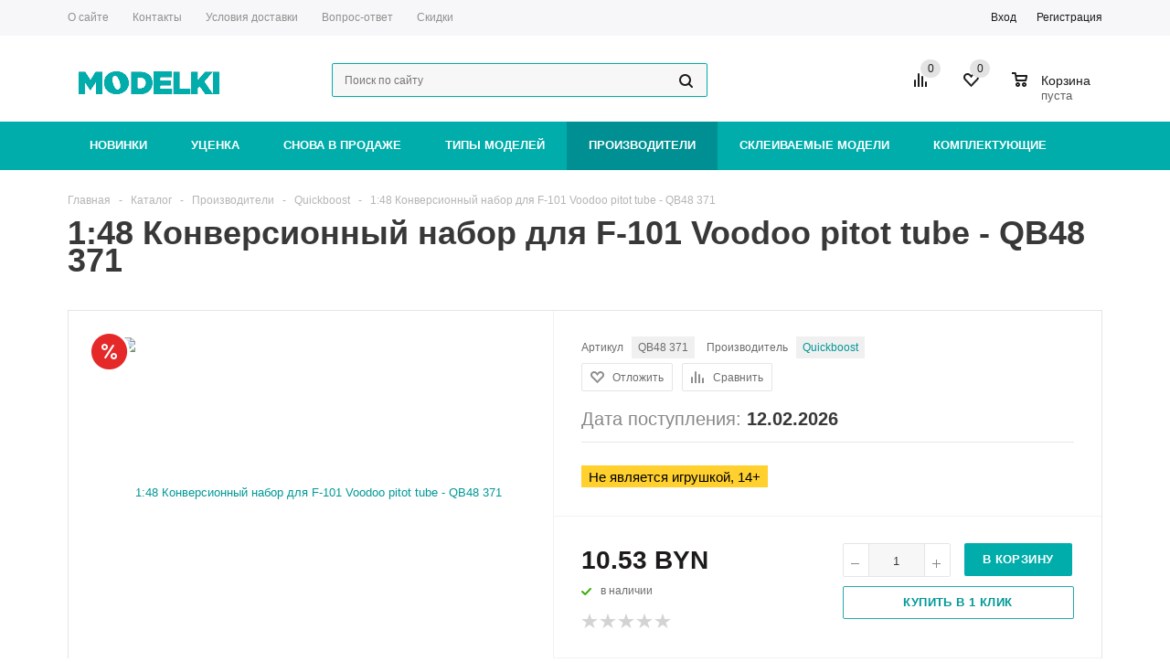

--- FILE ---
content_type: text/html; charset=UTF-8
request_url: https://www.modelki.by/catalog/proizvoditeli/quickboost/187820/
body_size: 33220
content:
<!DOCTYPE html>
<html xmlns="http://www.w3.org/1999/xhtml">
<head>
	<title>1:48 Конверсионный набор для F-101 Voodoo pitot tube - QB48 371</title>
	<meta name="viewport" content="width=device-width, initial-scale=1.0" />
	<meta name="HandheldFriendly" content="true" />
	<meta name="yes" content="yes" />
	<meta name="apple-mobile-web-app-status-bar-style" content="black" />
	<meta name="SKYPE_TOOLBAR" content="SKYPE_TOOLBAR_PARSER_COMPATIBLE" />
	<meta http-equiv="Content-Type" content="text/html; charset=UTF-8" />
<meta name="keywords" content="Quickboost  1:48 Конверсионный набор для F-101 Voodoo pitot tube - QB48 371 купить, заказать, Минск, Брест, Гомель, Витебск, Гродно, Могилев Производители / Quickboost" />
<meta name="description" content="1:48 Конверсионный набор для F-101 Voodoo pitot tube - QB48 371 по приемлемым ценам, возможность предзаказа, доставка по всей Беларуси" />
<link href="/bitrix/cache/css/s1/our_shop/kernel_main/kernel_main_v1.css?176952600522253" type="text/css"  rel="stylesheet" />
<link href="/bitrix/js/main/loader/loader.css?15400316022653" type="text/css"  rel="stylesheet" />
<link href="/bitrix/js/main/core/css/core_viewer.css?154003179761243" type="text/css"  rel="stylesheet" />
<link href="/bitrix/cache/css/s1/our_shop/kernel_fileman/kernel_fileman_v1.css?176952600514451" type="text/css"  rel="stylesheet" />
<link href="/bitrix/cache/css/s1/our_shop/page_5605c3ad9265231f3cb1a66e8b48261f/page_5605c3ad9265231f3cb1a66e8b48261f_v1.css?176952600535130" type="text/css"  rel="stylesheet" />
<link href="/bitrix/panel/main/popup.css?153101970923084" type="text/css"  rel="stylesheet" />
<link href="/bitrix/cache/css/s1/our_shop/template_8d958ba0711124f22b394699aecfc95d/template_8d958ba0711124f22b394699aecfc95d_v1.css?1769526005442539" type="text/css"  data-template-style="true" rel="stylesheet" />
<script type="text/javascript">if(!window.BX)window.BX={};if(!window.BX.message)window.BX.message=function(mess){if(typeof mess=='object') for(var i in mess) BX.message[i]=mess[i]; return true;};</script>
<script type="text/javascript">(window.BX||top.BX).message({'JS_CORE_LOADING':'Загрузка...','JS_CORE_NO_DATA':'- Нет данных -','JS_CORE_WINDOW_CLOSE':'Закрыть','JS_CORE_WINDOW_EXPAND':'Развернуть','JS_CORE_WINDOW_NARROW':'Свернуть в окно','JS_CORE_WINDOW_SAVE':'Сохранить','JS_CORE_WINDOW_CANCEL':'Отменить','JS_CORE_WINDOW_CONTINUE':'Продолжить','JS_CORE_H':'ч','JS_CORE_M':'м','JS_CORE_S':'с','JSADM_AI_HIDE_EXTRA':'Скрыть лишние','JSADM_AI_ALL_NOTIF':'Показать все','JSADM_AUTH_REQ':'Требуется авторизация!','JS_CORE_WINDOW_AUTH':'Войти','JS_CORE_IMAGE_FULL':'Полный размер'});</script>
<script type="text/javascript">(window.BX||top.BX).message({'DISK_MYOFFICE':false});(window.BX||top.BX).message({'JS_CORE_VIEWER_DOWNLOAD':'Скачать','JS_CORE_VIEWER_EDIT':'Редактировать','JS_CORE_VIEWER_DESCR_AUTHOR':'Автор','JS_CORE_VIEWER_DESCR_LAST_MODIFY':'Последние изменения','JS_CORE_VIEWER_TOO_BIG_FOR_VIEW':'Файл слишком большой для просмотра','JS_CORE_VIEWER_OPEN_WITH_GVIEWER':'Открыть файл в Google Viewer','JS_CORE_VIEWER_IFRAME_DESCR_ERROR':'К сожалению, не удалось открыть документ.','JS_CORE_VIEWER_IFRAME_PROCESS_SAVE_DOC':'Сохранение документа','JS_CORE_VIEWER_IFRAME_UPLOAD_DOC_TO_GOOGLE':'Загрузка документа','JS_CORE_VIEWER_IFRAME_CONVERT_ACCEPT':'Конвертировать','JS_CORE_VIEWER_IFRAME_CONVERT_DECLINE':'Отменить','JS_CORE_VIEWER_IFRAME_CONVERT_TO_NEW_FORMAT':'Документ будет сконвертирован в docx, xls, pptx, так как имеет старый формат.','JS_CORE_VIEWER_IFRAME_DESCR_SAVE_DOC':'Сохранить документ?','JS_CORE_VIEWER_IFRAME_SAVE_DOC':'Сохранить','JS_CORE_VIEWER_IFRAME_DISCARD_DOC':'Отменить изменения','JS_CORE_VIEWER_IFRAME_CHOICE_SERVICE_EDIT':'Редактировать с помощью','JS_CORE_VIEWER_IFRAME_SET_DEFAULT_SERVICE_EDIT':'Использовать для всех файлов','JS_CORE_VIEWER_IFRAME_CHOICE_SERVICE_EDIT_ACCEPT':'Применить','JS_CORE_VIEWER_IFRAME_CHOICE_SERVICE_EDIT_DECLINE':'Отменить','JS_CORE_VIEWER_IFRAME_UPLOAD_NEW_VERSION_IN_COMMENT':'Загрузил новую версию файла','JS_CORE_VIEWER_SERVICE_GOOGLE_DRIVE':'Google Docs','JS_CORE_VIEWER_SERVICE_SKYDRIVE':'MS Office Online','JS_CORE_VIEWER_IFRAME_CANCEL':'Отмена','JS_CORE_VIEWER_IFRAME_DESCR_SAVE_DOC_F':'В одном из окон вы редактируете данный документ. Если вы завершили работу над документом, нажмите \"#SAVE_DOC#\", чтобы загрузить измененный файл на портал.','JS_CORE_VIEWER_SAVE':'Сохранить','JS_CORE_VIEWER_EDIT_IN_SERVICE':'Редактировать в #SERVICE#','JS_CORE_VIEWER_NOW_EDITING_IN_SERVICE':'Редактирование в #SERVICE#','JS_CORE_VIEWER_SAVE_TO_OWN_FILES':'Сохранить на Битрикс24.Диск','JS_CORE_VIEWER_DOWNLOAD_TO_PC':'Скачать на локальный компьютер','JS_CORE_VIEWER_GO_TO_FILE':'Перейти к файлу','JS_CORE_VIEWER_DESCR_SAVE_FILE_TO_OWN_FILES':'Файл #NAME# успешно сохранен<br>в папку \"Файлы\\Сохраненные\"','JS_CORE_VIEWER_DESCR_PROCESS_SAVE_FILE_TO_OWN_FILES':'Файл #NAME# сохраняется<br>на ваш \"Битрикс24.Диск\"','JS_CORE_VIEWER_HISTORY_ELEMENT':'История','JS_CORE_VIEWER_VIEW_ELEMENT':'Просмотреть','JS_CORE_VIEWER_THROUGH_VERSION':'Версия #NUMBER#','JS_CORE_VIEWER_THROUGH_LAST_VERSION':'Последняя версия','JS_CORE_VIEWER_DISABLE_EDIT_BY_PERM':'Автор не разрешил вам редактировать этот документ','JS_CORE_VIEWER_IFRAME_UPLOAD_NEW_VERSION_IN_COMMENT_F':'Загрузила новую версию файла','JS_CORE_VIEWER_IFRAME_UPLOAD_NEW_VERSION_IN_COMMENT_M':'Загрузил новую версию файла','JS_CORE_VIEWER_IFRAME_CONVERT_TO_NEW_FORMAT_EX':'Документ будет сконвертирован в формат #NEW_FORMAT#, так как текущий формат #OLD_FORMAT# является устаревшим.','JS_CORE_VIEWER_CONVERT_TITLE':'Конвертировать в #NEW_FORMAT#?','JS_CORE_VIEWER_CREATE_IN_SERVICE':'Создать с помощью #SERVICE#','JS_CORE_VIEWER_NOW_CREATING_IN_SERVICE':'Создание документа в #SERVICE#','JS_CORE_VIEWER_SAVE_AS':'Сохранить как','JS_CORE_VIEWER_CREATE_DESCR_SAVE_DOC_F':'В одном из окон вы создаете новый документ. Если вы завершили работу над документом, нажмите \"#SAVE_AS_DOC#\", чтобы перейти к добавлению документа на портал.','JS_CORE_VIEWER_NOW_DOWNLOAD_FROM_SERVICE':'Загрузка документа из #SERVICE#','JS_CORE_VIEWER_EDIT_IN_LOCAL_SERVICE':'Редактировать на моём компьютере','JS_CORE_VIEWER_EDIT_IN_LOCAL_SERVICE_SHORT':'Редактировать на #SERVICE#','JS_CORE_VIEWER_SERVICE_LOCAL':'моём компьютере','JS_CORE_VIEWER_DOWNLOAD_B24_DESKTOP':'Скачать','JS_CORE_VIEWER_SERVICE_LOCAL_INSTALL_DESKTOP':'Для эффективного редактирования документов на компьютере, установите десктоп приложение и подключите Битрикс24.Диск','JS_CORE_VIEWER_SERVICE_B24_DISK':'Битрикс24.Диск','JS_CORE_VIEWER_SHOW_FILE_DIALOG_OAUTH_NOTICE':'Для просмотра файла, пожалуйста, авторизуйтесь в своем аккаунте <a id=\"bx-js-disk-run-oauth-modal\" href=\"#\">#SERVICE#<\/a>.','JS_CORE_VIEWER_SERVICE_OFFICE365':'Office365','JS_CORE_VIEWER_DOCUMENT_IS_LOCKED_BY':'Документ заблокирован на редактирование','JS_CORE_VIEWER_SERVICE_MYOFFICE':'МойОфис','JS_CORE_VIEWER_OPEN_PDF_PREVIEW':'Просмотреть pdf-версию файла','JS_CORE_VIEWER_AJAX_ACCESS_DENIED':'Не хватает прав для просмотра файла. Попробуйте обновить страницу.','JS_CORE_VIEWER_AJAX_CONNECTION_FAILED':'При попытке открыть файл возникла ошибка. Пожалуйста, попробуйте позже.','JS_CORE_VIEWER_AJAX_OPEN_NEW_TAB':'Открыть в новом окне','JS_CORE_VIEWER_AJAX_PRINT':'Распечатать','JS_CORE_VIEWER_TRANSFORMATION_IN_PROCESS':'Документ сохранён. Мы готовим его к показу.','JS_CORE_VIEWER_IFRAME_ERROR_TITLE':'Не удалось открыть документ','JS_CORE_VIEWER_DOWNLOAD_B24_DESKTOP_FULL':'Скачать приложение','JS_CORE_VIEWER_DOWNLOAD_DOCUMENT':'Скачать документ','JS_CORE_VIEWER_IFRAME_ERROR_COULD_NOT_VIEW':'К сожалению, не удалось просмотреть документ.','JS_CORE_VIEWER_ACTIONPANEL_MORE':'Ещё'});</script>
<script bxrunfirst>LHE_MESS = window.LHE_MESS = {'Image':'Изображение','Video':'Видео','ImageSizing':'Размеры (Ш х В)'}; (window.BX||top.BX).message({'CreateLink':'Ссылка','EditLink':'Редактировать ссылку','DialogSave':'Сохранить','DialogCancel':'Отменить','DialogClose':'Закрыть','Width':'Ширина','Height':'Высота','Source':'Режим HTML-кода','BBSource':'Режим BB-Code','On':'включено','Off':'выключено','Anchor':'Якорь','DeleteLink':'Удалить ссылку','Image':'Изображение','EditImage':'Редактировать изображение','SpecialChar':'Вставить спецсимвол','Bold':'Жирный','Italic':'Курсив','Underline':'Подчеркнутый','Strike':'Зачеркнутый','RemoveFormat':'Удалить форматирование','InsertHr':'Вставить горизонтальный разделитель','JustifyLeft':'По левому краю','JustifyCenter':'По центру','JustifyRight':'По правому краю','JustifyFull':'По ширине','Outdent':'Уменьшить отступ','Indent':'Увеличить отступ','OrderedList':'Нумерованный список','UnorderedList':'Список с маркерами','InsertTable':'Таблица','SmileList':'Смайлы','HeaderList':'Формат','FontList':'Шрифт','FontSizeList':'Размер шрифта','BackColor':'Цвет фона','ForeColor':'Цвет шрифта','Video':'Видео','InsertVideo':'Вставить видео','EditVideo':'Редактировать видео','VideoProps':'Параметры видео','VideoPath':'Путь к видеофайлу','VideoPreviewPath':'Путь к рисунку предпросмотра','VideoAutoplay':'Автоматически начать проигрывать','VideoVolume':'Уровень громкости','LinkProps':'Параметры ссылки','LinkText':'Текст ссылки','LinkHref':'Адрес ссылки','LinkTitle':'Всплывающая подсказка','LinkTarget':'Открыть ссылку в ','LinkTarget_def':'- не указывать - ','LinkTarget_blank':'новом окне','LinkTarget_parent':'родительском окне','LinkTarget_self':'этом окне','LinkTarget_top':'самом наружном','AnchorProps':'Параметры якоря','AnchorName':'Название якоря','ImageProps':'Параметры изображения','ImageSrc':'Путь к изображению','ImageTitle':'Всплывающая подсказка','ImgAlign':'Выравнивание','ImgAlignTop':'по верхней границе','ImgAlignRight':'справа','ImgAlignBottom':'по нижней границе','ImgAlignLeft':'слева','ImgAlignMiddle':'по центру','ImageSizing':'Размеры (Ш х В)','ImageSaveProp':'Сохранять пропорции','ImagePreview':'Предпросмотр','Normal':'Обычный','Heading':'Заголовок','Preformatted':'Преформатирован','DefaultColor':'По умолчанию','DragFloatingToolbar':'Панель инструментов','Quote':'Оформление текста в виде цитаты','InsertCode':'Оформление текста в виде кода','InsertCut':'Оформление текста предпросмотра','Translit':'Перекодировка транслит/латиница','CutTitle':'Ограничение текста предпросмотра','TableRows':'Строк','TableCols':'Столбцов','TableModel':'Макет','ListItems':'Элементы списка','AddLI':'Добавить пункт','AddLITitle':'Добавить пункт в список (Enter)','DelListItem':'Удалить пункт из списка','ResizerTitle':'Изменить размер','CodeDel':'Нажмите (Shift + Del) чтобы удалить весь фрагмент кода','OnPasteProcessing':'Идет обработка вставленного текста...'});</script>
<script type="text/javascript">(window.BX||top.BX).message({'LANGUAGE_ID':'ru','FORMAT_DATE':'DD.MM.YYYY','FORMAT_DATETIME':'DD.MM.YYYY HH:MI:SS','COOKIE_PREFIX':'BITRIX_SM','SERVER_TZ_OFFSET':'10800','SITE_ID':'s1','SITE_DIR':'/','USER_ID':'','SERVER_TIME':'1769528859','USER_TZ_OFFSET':'0','USER_TZ_AUTO':'Y','bitrix_sessid':'3b0095065bbd68aff79a2cce003332b5'});</script>


<script type="text/javascript" src="/bitrix/js/twim.recaptchafree/script.js?15549143984421"></script>
<script type="text/javascript" src="https://www.google.com/recaptcha/api.js?onload=onloadRecaptchafree&render=explicit&hl=ru"></script>
<script type="text/javascript" src="/bitrix/js/main/core/core.js?1540031938121431"></script>
<script type="text/javascript" src="/bitrix/js/main/core/core_promise.js?15400319385265"></script>
<script type="text/javascript" src="/bitrix/js/main/polyfill/promise/js/promise.js?15400318268241"></script>
<script type="text/javascript" src="/bitrix/js/main/loadext/loadext.js?15400318262789"></script>
<script type="text/javascript" src="/bitrix/js/main/loadext/extension.js?15400318262761"></script>
<script type="text/javascript" src="/bitrix/js/main/jquery/jquery-1.8.3.min.js?154003160793637"></script>
<script type="text/javascript" src="/bitrix/js/main/ajax.js?153101969935509"></script>
<script type="text/javascript" src="/bitrix/js/main/core/core_ajax.js?154003193841531"></script>
<script type="text/javascript" src="/bitrix/js/main/core/core_popup.js?154003180570773"></script>
<script type="text/javascript" src="/bitrix/js/main/cphttprequest.js?15310196996104"></script>
<script type="text/javascript" src="/bitrix/js/main/core/core_fx.js?154002909216888"></script>
<script type="text/javascript" src="/bitrix/js/main/json/json2.min.js?15310196993467"></script>
<script type="text/javascript" src="/bitrix/js/main/core/core_ls.js?153101969910430"></script>
<script type="text/javascript" src="/bitrix/js/main/loader/loader.js?15400318266270"></script>
<script type="text/javascript" src="/bitrix/js/main/core/core_viewer.js?1540031938144156"></script>
<script type="text/javascript" src="/bitrix/js/main/core/core_window.js?154003182697969"></script>
<script type="text/javascript" src="/bitrix/js/fileman/light_editor/le_dialogs.js?153101970030956"></script>
<script type="text/javascript" src="/bitrix/js/fileman/light_editor/le_controls.js?153101970024518"></script>
<script type="text/javascript" src="/bitrix/js/fileman/light_editor/le_toolbarbuttons.js?153101970043001"></script>
<script type="text/javascript" src="/bitrix/js/fileman/light_editor/le_core.js?153101970076284"></script>
<script type="text/javascript" src="/bitrix/js/currency/core_currency.js?15400295392459"></script>
<script type="text/javascript">BX.setCSSList(['/bitrix/js/main/core/css/core.css','/bitrix/js/main/core/css/core_popup.css','/bitrix/js/fileman/light_editor/light_editor.css','/bitrix/templates/our_shop/components/bitrix/iblock.vote/element_rating/style.css','/bitrix/templates/our_shop/components/bitrix/catalog.viewed.products/main/style.css','/bitrix/templates/our_shop/css/jquery.fancybox.css','/bitrix/templates/our_shop/css/styles.css','/bitrix/templates/our_shop/ajax/ajax.css','/bitrix/templates/our_shop/styles.css','/bitrix/templates/our_shop/template_styles.css','/bitrix/templates/our_shop/css/media.css','/bitrix/templates/our_shop/css/custom.css','/bitrix/templates/our_shop/themes/green_sea/theme.css']); </script>
<script type="text/javascript">
					(function () {
						"use strict";

						var counter = function ()
						{
							var cookie = (function (name) {
								var parts = ("; " + document.cookie).split("; " + name + "=");
								if (parts.length == 2) {
									try {return JSON.parse(decodeURIComponent(parts.pop().split(";").shift()));}
									catch (e) {}
								}
							})("BITRIX_CONVERSION_CONTEXT_s1");

							if (cookie && cookie.EXPIRE >= BX.message("SERVER_TIME"))
								return;

							var request = new XMLHttpRequest();
							request.open("POST", "/bitrix/tools/conversion/ajax_counter.php", true);
							request.setRequestHeader("Content-type", "application/x-www-form-urlencoded");
							request.send(
								"SITE_ID="+encodeURIComponent("s1")+
								"&sessid="+encodeURIComponent(BX.bitrix_sessid())+
								"&HTTP_REFERER="+encodeURIComponent(document.referrer)
							);
						};

						if (window.frameRequestStart === true)
							BX.addCustomEvent("onFrameDataReceived", counter);
						else
							BX.ready(counter);
					})();
				</script>
<script>BX.message({'PHONE':'Телефон','SOCIAL':'Социальные сети','DESCRIPTION':'Описание магазина','ITEMS':'Товары','LOGO':'Логотип','REGISTER_INCLUDE_AREA':'Текст о регистрации','AUTH_INCLUDE_AREA':'Текст об авторизации','FRONT_IMG':'Изображение компании','EMPTY_CART':'пуста','SECT_SORT_SHOW_COUNTER':'По популярности','CATALOG_VIEW_MORE':'... Показать все','CATALOG_VIEW_LESS':'... Свернуть','JS_REQUIRED':'Заполните это поле!','JS_FORMAT':'Неверный формат!','JS_FILE_EXT':'Недопустимое расширение файла!','JS_PASSWORD_COPY':'Пароли не совпадают!','JS_PASSWORD_LENGTH':'Минимум 6 символов!','JS_ERROR':'Неверно заполнено поле!','JS_FILE_SIZE':'Максимальный размер 5мб!','JS_FILE_BUTTON_NAME':'Выберите файл','JS_FILE_DEFAULT':'Файл не найден','JS_DATE':'Некорректная дата!','FANCY_CLOSE':'Закрыть','FANCY_NEXT':'Следующий','FANCY_PREV':'Предыдущий','TOP_AUTH_REGISTER':'Регистрация','CALLBACK':'Заказать звонок','UNTIL_AKC':'До конца акции','TITLE_QUANTITY_BLOCK':'Остаток','TITLE_QUANTITY':'штук','COUNTDOWN_SEC':'сек.','COUNTDOWN_MIN':'мин.','COUNTDOWN_HOUR':'час.','COUNTDOWN_DAY0':'дней','COUNTDOWN_DAY1':'день','COUNTDOWN_DAY2':'дня','COUNTDOWN_WEAK0':'Недель','COUNTDOWN_WEAK1':'Неделя','COUNTDOWN_WEAK2':'Недели','COUNTDOWN_MONTH0':'Месяцев','COUNTDOWN_MONTH1':'Месяц','COUNTDOWN_MONTH2':'Месяца','COUNTDOWN_YEAR0':'Лет','COUNTDOWN_YEAR1':'Год','COUNTDOWN_YEAR2':'Года'})</script>
<link rel="shortcut icon" href="/include/favicon.ico" type="image/x-icon" />
<script type="text/javascript">var ajaxMessages = {wait:"Загрузка..."}</script>
<meta property="og:image" content="https://www.modelki.by/upload/resize_cache/iblock/59c/500_500_1b07cc553ad35f18d602274c8203e6757/59cf0bcfb72b8b50d02d5ac5e4a42fba.jpg" />
<meta property="og:image:width" content="500" />
<meta property="og:image:height" content="500" />
<link rel="canonical" href="https://www.modelki.by/catalog/proizvoditeli/quickboost/187820/" />



<script type="text/javascript" src="/bitrix/templates/our_shop/js/jquery.actual.min.js?15310197011108"></script>
<script type="text/javascript" src="/bitrix/templates/our_shop/js/jqModal.js?15310197013355"></script>
<script type="text/javascript" src="/bitrix/templates/our_shop/js/jquery.fancybox.js?153101970145891"></script>
<script type="text/javascript" src="/bitrix/templates/our_shop/js/jquery.flexslider.js?153101970155515"></script>
<script type="text/javascript" src="/bitrix/templates/our_shop/js/jquery.validate.min.js?153101970122256"></script>
<script type="text/javascript" src="/bitrix/templates/our_shop/js/jquery.inputmask.bundle.min.js?153101970163845"></script>
<script type="text/javascript" src="/bitrix/templates/our_shop/js/jquery.easing.1.3.js?15310197018095"></script>
<script type="text/javascript" src="/bitrix/templates/our_shop/js/equalize.min.js?1531019701588"></script>
<script type="text/javascript" src="/bitrix/templates/our_shop/js/jquery.alphanumeric.js?15310197011972"></script>
<script type="text/javascript" src="/bitrix/templates/our_shop/js/jquery.cookie.js?15310197013066"></script>
<script type="text/javascript" src="/bitrix/templates/our_shop/js/jquery.plugin.min.js?15310197013181"></script>
<script type="text/javascript" src="/bitrix/templates/our_shop/js/jquery.countdown.min.js?153101970113980"></script>
<script type="text/javascript" src="/bitrix/templates/our_shop/js/jquery.countdown-ru.js?16119877471400"></script>
<script type="text/javascript" src="/bitrix/templates/our_shop/js/jquery.ikSelect.js?153101970131829"></script>
<script type="text/javascript" src="/bitrix/templates/our_shop/js/sly.js?153101970159910"></script>
<script type="text/javascript" src="/bitrix/templates/our_shop/js/main.js?169774633946077"></script>
<script type="text/javascript" src="/bitrix/components/bitrix/search.title/script.js?16119885409674"></script>
<script type="text/javascript" src="/bitrix/templates/our_shop/js/custom.js?1722002354695"></script>
<script type="text/javascript" src="/bitrix/templates/our_shop/components/bitrix/catalog.element/main/script.js?153101970376855"></script>
<script type="text/javascript" src="/bitrix/templates/our_shop/components/bitrix/forum.topic.reviews/main/script.js?153101970325926"></script>
<script type="text/javascript">var _ba = _ba || []; _ba.push(["aid", "adcda3090867510214ba3516e8f5371c"]); _ba.push(["host", "www.modelki.by"]); (function() {var ba = document.createElement("script"); ba.type = "text/javascript"; ba.async = true;ba.src = (document.location.protocol == "https:" ? "https://" : "http://") + "bitrix.info/ba.js";var s = document.getElementsByTagName("script")[0];s.parentNode.insertBefore(ba, s);})();</script>


	    	    </head>
	<body id="main">
		<div id="panel"></div>
								<script type="text/javascript">
		var arShopOptions = [];
		if(typeof(BX.localStorage) !== 'undefined'){
			arShopOptions = BX.localStorage.get('arShopOptions') ? BX.localStorage.get('arShopOptions') : [];
		}
		jQuery.extend(jQuery.validator.messages,{
			required: '', 
			email: '', 
			minlength: '', 
			equalTo: '',
			captcha: '',
		});
		</script>
		<!--'start_frame_cache_options-block'-->		<script type="text/javascript">
		var arShopOptions = ({
			"SITE_DIR" : "/",
			"JS_ITEM_CLICK":({
				"precision" : 6,
				"precisionFactor" : Math.pow(10,6)
			}),
			"FORM" : ({
				"ASK_FORM_ID" : "SIMPLE_FORM_2",
				"SERVICES_FORM_ID" : "SERVICES",
				"FEEDBACK_FORM_ID" : "FEEDBACK",
				"CALLBACK_FORM_ID" : "SIMPLE_FORM_6",
				"RESUME_FORM_ID" : "RESUME",
				"TOORDER_FORM_ID" : "SIMPLE_FORM_1",
				"SIMPLE_FORM_7_FORM_ID" : "SIMPLE_FORM_7",
				"SIMPLE_FORM_9_FORM_ID" : "SIMPLE_FORM_9",
				"SIMPLE_FORM_10_FORM_ID" : "SIMPLE_FORM_10"
			}),
			"THEME" : ({
				"THEME_SWITCHER" : "n",
				"COLOR_THEME" : "green_sea",
				"CUSTOM_COLOR_THEME" : "01aae3",
				"BANNER_WIDTH" : "auto",
				"HEAD" : "type_5",
				"BASKET" : "normal",
				"STORES" : "no",
				"STORES_SOURCE" : "iblock",
				"TYPE_SKU" : "type_1",
				"TYPE_VIEW_FILTER" : "vertical",
				"SHOW_BASKET_ONADDTOCART" : "Y",
				"PHONE_MASK" : "+375 (99) 999-99-99",
				"VALIDATE_PHONE_MASK" : "^[+][375]{3} [(][0-9]{2}[)] [0-9]{3}[-][0-9]{2}[-][0-9]{2}$",
			})
		});
		if(typeof(BX.localStorage) !== 'undefined'){
			BX.localStorage.set('arShopOptions', arShopOptions, 86400);
		}
		$(document).ready(function(){
			$.extend( $.validator.messages, {
				required: BX.message('JS_REQUIRED'),
				email: BX.message('JS_FORMAT'),
				equalTo: BX.message('JS_PASSWORD_COPY'),
				minlength: BX.message('JS_PASSWORD_LENGTH'),
				remote: BX.message('JS_ERROR')
			});
			
			$.validator.addMethod(
				'regexp', function( value, element, regexp ){
					var re = new RegExp( regexp );
					return this.optional( element ) || re.test( value );
				},
				BX.message('JS_FORMAT')
			);
			
			$.validator.addMethod(
				'filesize', function( value, element, param ){
					return this.optional( element ) || ( element.files[0].size <= param )
				},
				BX.message('JS_FILE_SIZE')
			);
			
			$.validator.addMethod(
				'date', function( value, element, param ) {
					var status = false;
					if(!value || value.length <= 0){
						status = false;
					}
					else{
						// html5 date allways yyyy-mm-dd
						var re = new RegExp('^([0-9]{4})(.)([0-9]{2})(.)([0-9]{2})$');
						var matches = re.exec(value);
						if(matches){
							var composedDate = new Date(matches[1], (matches[3] - 1), matches[5]);
							status = ((composedDate.getMonth() == (matches[3] - 1)) && (composedDate.getDate() == matches[5]) && (composedDate.getFullYear() == matches[1]));
						}
						else{
							// firefox
							var re = new RegExp('^([0-9]{2})(.)([0-9]{2})(.)([0-9]{4})$');
							var matches = re.exec(value);
							if(matches){
								var composedDate = new Date(matches[5], (matches[3] - 1), matches[1]);
								status = ((composedDate.getMonth() == (matches[3] - 1)) && (composedDate.getDate() == matches[1]) && (composedDate.getFullYear() == matches[5]));
							}
						}
					}
					return status;
				}, BX.message('JS_DATE')
			);
			
			$.validator.addMethod(
				'extension', function(value, element, param){
					param = typeof param === 'string' ? param.replace(/,/g, '|') : 'png|jpe?g|gif';
					return this.optional(element) || value.match(new RegExp('.(' + param + ')$', 'i'));
				}, BX.message('JS_FILE_EXT')
			);
			
			$.validator.addMethod(
				'captcha', function( value, element, params ){
					return $.validator.methods.remote.call(this, value, element,{
						url: arShopOptions['SITE_DIR'] + 'ajax/check-captcha.php',
						type: 'post',
						data:{
							captcha_word: value,
							captcha_sid: function(){
								return $(element).closest('form').find('input[name="captcha_sid"]').val();
							}
						}
					});
				},
				BX.message('JS_ERROR')
			);
			
			$.validator.addClassRules({
				'phone':{
					regexp: arShopOptions['THEME']['VALIDATE_PHONE_MASK']
				},
				'confirm_password':{
					equalTo: 'input[name="REGISTER\[PASSWORD\]"]',
					minlength: 6
				},
				'password':{
					minlength: 6
				},
				'inputfile':{
					extension: arShopOptions['THEME']['VALIDATE_FILE_EXT'],
					filesize: 5000000
				},
				'captcha':{
					captcha: ''
				}
			});

			$('input.phone').inputmask('mask', {'mask': arShopOptions['THEME']['PHONE_MASK']});
			
			jqmEd('feedback', arShopOptions['FORM']['FEEDBACK_FORM_ID']);
			jqmEd('ask', arShopOptions['FORM']['ASK_FORM_ID'], '.ask_btn');
			jqmEd('services', 5, '.services_btn','','.services_btn');
			if($('.resume_send').length){
				$('.resume_send').live('click', function(e){
					$("body").append("<span class='resume_send_wr' style='display:none;'></span>");
					jqmEd('resume', arShopOptions['FORM']['RESUME_FORM_ID'], '.resume_send_wr','', this);
					$("body .resume_send_wr").click();		
					$("body .resume_send_wr").remove();
				})
			}
			jqmEd('callback', arShopOptions['FORM']['CALLBACK_FORM_ID'], '.callback_btn');
			jqmEd('simple_form_7', arShopOptions['FORM']['SIMPLE_FORM_7_FORM_ID'], '.zayvka_btn');
			jqmEd('simple_form_9', arShopOptions['FORM']['SIMPLE_FORM_9_FORM_ID'], '.payment_btn');
			jqmEd('simple_form_10', arShopOptions['FORM']['SIMPLE_FORM_10_FORM_ID'], '.podbor_btn');
		});
		</script>
				<!--'end_frame_cache_options-block'-->										<div class="wrapper has_menu h_color_white m_color_colored  basket_normal head_type_5 banner_auto">
			<div class="header_wrap ">
				                <div class="top-h-row">
					<div class="wrapper_inner">
						<div class="content_menu">
								<ul class="menu">
					<li  >
				<a href="/company/"><span>О сайте</span></a>
			</li>
					<li  >
				<a href="/contacts/"><span>Контакты</span></a>
			</li>
					<li  >
				<a href="/help/delivery/"><span>Условия доставки</span></a>
			</li>
					<li  >
				<a href="/info/faq/"><span>Вопрос-ответ</span></a>
			</li>
					<li  >
				<a href="/skidki/"><span>Скидки</span></a>
			</li>
			</ul>
	<script>
		$(".content_menu .menu > li:not(.current) > a").click(function()
		{
			$(this).parents("li").siblings().removeClass("current");
			$(this).parents("li").addClass("current");
		});
	</script>
						</div>
						<div class="phones">
							<span class="phone_wrap">
								<span class="icons"></span>
								<span class="phone_text">
									<a rel="nofollow" href="tel:+375 (29) 110-28-42">+375(29)110-28-42</a>								</span>
							</span>
							<span class="order_wrap_btn">
								<span class="callback_btn">Заказать звонок</span>
							</span>
						</div>
						<div class="h-user-block" id="personal_block">
							<div class="form_mobile_block"><div class="search_middle_block"></div></div>
							<form id="auth_params" action="/ajax/show_personal_block.php">
	<input type="hidden" name="REGISTER_URL" value="/auth/registration/" />
	<input type="hidden" name="FORGOT_PASSWORD_URL" value="/auth/forgot-password/" />
	<input type="hidden" name="PROFILE_URL" value="/personal/" />
	<input type="hidden" name="SHOW_ERRORS" value="Y" />
</form>
<!--'start_frame_cache_iIjGFB'-->	<div class="module-enter no-have-user">
		<span class="avtorization-call enter"><span>Вход</span></span>
		<!--noindex--><a class="register" rel="nofollow" href="/auth/registration/"><span>Регистрация</span></a><!--/noindex-->
		<script type="text/javascript">
		$(document).ready(function(){
			jqmEd('enter', 'auth', '.avtorization-call.enter');
		});
		</script>
	</div>
<!--'end_frame_cache_iIjGFB'-->						</div>
						<div class="clearfix"></div>
					</div>
				</div>
				<header id="header">
					<div class="wrapper_inner">	
						<table class="middle-h-row" cellspacing="0" cellpadding="0" border="0" width="100%"><tr>
							<td class="logo_wrapp">
								<div class="logo">
									<a href="/"><img src="/include/logo_color.png" alt="Интернет-магазин масштабных моделей" title="Интернет-магазин масштабных моделей" /></a>								</div>
							</td>
							<td  class="center_block">
                                <div class="mobile_search_row">
                        			<form action="/catalog/" class="search1">
	<input id="title-search-input-3" class="search_field1" type="text" name="q" placeholder="Поиск по сайту" autocomplete="off" />
	<button id="search-submit-button" type="submit" class="submit"><i></i></button>
			<div id="title-search-3"></div>
		<script type="text/javascript">
var jsControl = new JCTitleSearch({
	//'WAIT_IMAGE': '/bitrix/themes/.default/images/wait.gif',
	'AJAX_PAGE' : '/catalog/proizvoditeli/quickboost/187820/',
	'CONTAINER_ID': 'title-search-3',
	'INPUT_ID': 'title-search-input-3',
	'MIN_QUERY_LEN': 2
});
$("#title-search-input-3").focus(function() { $(this).parents("form").find("button[type='submit']").addClass("hover"); });
$("#title-search-input-3").blur(function() { $(this).parents("form").find("button[type='submit']").removeClass("hover"); });
</script>
	</form>                        		</div>
								<div class="main-nav">
                                								</div>
								
																<div class="search">
										<div id="title-search" class="stitle_form">
		<form action="/catalog/">
			<div class="form-control bg">
				<input id="title-searchs-input" type="text" style="border: 1px solid #00adab;" name="q" value="" class="small_block" size="40" class="text" autocomplete="off" placeholder="Поиск по сайту" /><input name="s" type="submit" value="Поиск" class="button icon" />
			</div>
		</form>
	</div>
<script type="text/javascript">
var jsControl = new JCTitleSearch({
	//'WAIT_IMAGE': '/bitrix/themes/.default/images/wait.gif',
	'AJAX_PAGE' : '/catalog/proizvoditeli/quickboost/187820/',
	'CONTAINER_ID': 'title-search',
	'INPUT_ID': 'title-searchs-input',
	'MIN_QUERY_LEN': 2
});
$("#title-searchs-input").focus(function() { $(this).parents("form").find("button[type='submit']").addClass("hover"); });
$("#title-searchs-input").blur(function() { $(this).parents("form").find("button[type='submit']").removeClass("hover"); });
</script>
								</div>
							</td>
							<td class="basket_wrapp">
								<div class="wrapp_all_icons">
										<div class="header-compare-block icon_block iblock" id="compare_line">
											<!--'start_frame_cache_header-compare-block'--><!--noindex-->
	<div class="wraps_icon_block">
		<a href="/catalog/compare.php" class="link" title="Список сравниваемых товаров"></a>
		<div class="count">
			<span>
				<div class="items">
					<a href="/catalog/compare.php">0</a>
				</div>
			</span>
		</div>
	</div>
	<div class="clearfix"></div>
<!--/noindex-->
<!--'end_frame_cache_header-compare-block'-->										</div>
										<div class="header-cart" id="basket_line">
											<!--'start_frame_cache_header-cart'-->																																	<div class="basket_normal cart  empty_cart   ">
	<!--noindex-->
		<div class="wraps_icon_block delay ndelay">
			<a href="/basket/#tab_DelDelCanBuy" class="link" style="display: none;" title="Список отложенных товаров"></a>
			<div class="count">
				<span>
					<div class="items">
						<div class="text">0</div>
					</div>
				</span>
			</div>
		</div>
		<div class="basket_block f-left">
			<a href="/basket/" class="link" title="Список товаров в корзине"></a>
			<div class="wraps_icon_block basket">
				<a href="/basket/" class="link" title="Список товаров в корзине"></a>
				<div class="count">
					<span>
						<div class="items">
							<a href="/basket/">0</a>
						</div>
					</span>
				</div>
			</div>
			<div class="text f-left">
				<div class="title">Корзина</div>
				<div class="value">
											пуста									</div>
			</div>
			<div class="card_popup_frame popup">
				<div class="basket_popup_wrapper">
					<div class="basket_popup_wrapp" >
						<div class="cart_wrapper" >
							<table class="cart_shell" width="100%" border="0">
								<tbody>
																	</tbody>
							</table>
						</div>
						<div class="basket_empty clearfix">
							<table cellspacing="0" cellpadding="0" border="0" width="100%">
								<tr>
									<td class="image"><div></div></td>
									<td class="description"><div class="basket_empty_subtitle">К сожалению, ваша корзина пуста.</div><div class="basket_empty_description">Исправить это недоразумение очень просто:<br />выберите в каталоге интересующий товар и нажмите кнопку &laquo;В корзину&raquo;.</div></td>
								</tr>
							</table>	
						</div>
						<div class="total_wrapp clearfix">
							<div class="total"><span>Общая сумма:</span><span class="price"></span><div class="clearfix"></div></div>
							<input type="hidden" name="total_price" value="0" />
							<input type="hidden" name="total_count" value="0" />
							<input type="hidden" name="delay_count" value="0" />
							<div class="but_row1">
								<a href="/basket/" class="button short"><span class="text">Перейти в корзину</span></a>
							</div>
						</div>
												<input id="top_basket_params" type="hidden" name="PARAMS" value='a%3A9%3A%7Bs%3A14%3A%22PATH_TO_BASKET%22%3Bs%3A8%3A%22%2Fbasket%2F%22%3Bs%3A13%3A%22PATH_TO_ORDER%22%3Bs%3A7%3A%22%2Forder%2F%22%3Bs%3A10%3A%22CACHE_TYPE%22%3Bs%3A1%3A%22A%22%3Bs%3A15%3A%22%7EPATH_TO_BASKET%22%3Bs%3A8%3A%22%2Fbasket%2F%22%3Bs%3A14%3A%22%7EPATH_TO_ORDER%22%3Bs%3A7%3A%22%2Forder%2F%22%3Bs%3A11%3A%22%7ECACHE_TYPE%22%3Bs%3A1%3A%22A%22%3Bs%3A10%3A%22SHOW_DELAY%22%3Bs%3A1%3A%22Y%22%3Bs%3A13%3A%22SHOW_NOTAVAIL%22%3Bs%3A1%3A%22Y%22%3Bs%3A14%3A%22SHOW_SUBSCRIBE%22%3Bs%3A1%3A%22Y%22%3B%7D' />
					</div>
				</div>
			</div>
		</div>
	<script type="text/javascript">
	$('.card_popup_frame').ready(function(){
		/*$('.card_popup_frame').jqm({
			trigger: '.cart-call:not(.small)', 
			toTop: 'false', 
			onLoad: function() {}, 
			onShow: function(hash){ 
				$('.card_popup_frame').jqmAddClose('a.jqmClose');  
				$('.card_popup_frame').jqmAddClose('a.button30.close_btn');  
				preAnimateBasketPopup(hash, $('.card_popup_frame'), 0, 200);
			},
			onHide: function(hash) { replaceBasketPopup(hash);}, 
		});*/
		
		$('.card_popup_frame span.remove').click(function(e){
			e.preventDefault();
			if(!$(this).is(".disabled")){
				// deleteFromBasketPopup($('#basket_line'), 200, $(this));
				reloadTopBasket('del', $('#basket_line'), 200, 2000, 'N', $(this));
				markProductRemoveBasket($(this).closest('.catalog_item').attr('catalog-product-id'));
			}
		});
	});
	</script>
</div>
											<!--'end_frame_cache_header-cart'-->										</div>
									</div>
									<div class="clearfix"></div>
							</td>
						</tr></table>
					</div>
					<div class="catalog_menu">
						<div class="wrapper_inner">
							<div class="wrapper_middle_menu">
                            									<ul class="menu bottom">
					
			<li class="menu_item_l1  first">
				<a title="Новинки" class="" href="/latest/">Новинки</a>
							</li>
					
			<li class="menu_item_l1 ">
				<a title="Уценка" class="" href="/sale/">Уценка</a>
							</li>
					
			<li class="menu_item_l1 ">
				<a title="Снова в продаже" class="" href="/returned/">Снова в продаже</a>
							</li>
					
			<li class="menu_item_l1 ">
				<a title="Типы моделей" class="" href="/catalog/tipy_modeley/">Типы моделей</a>
									<div class="child submenu">
						<div class="child_wrapp">
																								<a class="" href="/catalog/tipy_modeley/aviatsiya/">Авиация</a>
																																<a class="" href="/catalog/tipy_modeley/aviatsiya_kosmos/">Авиация, Космос</a>
																																<a class="" href="/catalog/tipy_modeley/avtobus/">Автобус</a>
																																<a class="" href="/catalog/tipy_modeley/avtosport/">Автоспорт</a>
																																<a class="" href="/catalog/tipy_modeley/aerodromnaya_tekhnika/">Аэродромная техника</a>
																																<a class=" d" href="/catalog/tipy_modeley/boksy_i_stellazhi/" style="display:none;">Боксы и стеллажи</a>
																																<a class=" d" href="/catalog/tipy_modeley/vnedorozhnik_krossover/" style="display:none;">Внедорожник / Кроссовер</a>
																																<a class=" d" href="/catalog/tipy_modeley/vodnyy_transport/" style="display:none;">Водный транспорт</a>
																																<a class=" d" href="/catalog/tipy_modeley/voennaya_tekhnika/" style="display:none;">Военная техника</a>
																																<a class=" d" href="/catalog/tipy_modeley/voennye/" style="display:none;">Военные</a>
																																<a class=" d" href="/catalog/tipy_modeley/gruzovik/" style="display:none;">Грузовик</a>
																																<a class=" d" href="/catalog/tipy_modeley/gruzoviki_sssr/" style="display:none;">Грузовики СССР</a>
																																<a class=" d" href="/catalog/tipy_modeley/guzhevaya_povozka/" style="display:none;">Гужевая повозка</a>
																																<a class=" d" href="/catalog/tipy_modeley/dekali/" style="display:none;">Декали</a>
																																<a class=" d" href="/catalog/tipy_modeley/zh_d_transport/" style="display:none;">Ж/Д транспорт</a>
																																<a class=" d" href="/catalog/tipy_modeley/zhurnalnye_serii/" style="display:none;">Журнальные серии</a>
																																<a class=" d" href="/catalog/tipy_modeley/zapchasti_aksessuary/" style="display:none;">Запчасти, аксессуары</a>
																																<a class=" d" href="/catalog/tipy_modeley/igrushki/" style="display:none;">Игрушки</a>
																																<a class=" d" href="/catalog/tipy_modeley/instrument/" style="display:none;">Инструмент</a>
																																<a class=" d" href="/catalog/tipy_modeley/katalogi_knigi_zhurnaly/" style="display:none;">Каталоги, Книги, Журналы</a>
																																<a class=" d" href="/catalog/tipy_modeley/kemper/" style="display:none;">Кемпер</a>
																																<a class=" d" href="/catalog/tipy_modeley/kino/" style="display:none;">Кино</a>
																																<a class=" d" href="/catalog/tipy_modeley/kollektsionnye_modeli/" style="display:none;">Коллекционные модели</a>
																																<a class=" d" href="/catalog/tipy_modeley/kraska_khimiya_materialy/" style="display:none;">Краска, химия, материалы</a>
																																<a class=" d" href="/catalog/tipy_modeley/legkovoy_avtomobil/" style="display:none;">Легковой автомобиль</a>
																																<a class=" d" href="/catalog/tipy_modeley/maski/" style="display:none;">Маски</a>
																																<a class=" d" href="/catalog/tipy_modeley/meditsina/" style="display:none;">Медицина</a>
																																<a class=" d" href="/catalog/tipy_modeley/mikroavtobus/" style="display:none;">Микроавтобус</a>
																																<a class=" d" href="/catalog/tipy_modeley/mikroavtobus_furgon/" style="display:none;">Микроавтобус / Фургон</a>
																																<a class=" d" href="/catalog/tipy_modeley/mototsikl/" style="display:none;">Мотоцикл</a>
																																<a class=" d" href="/catalog/tipy_modeley/pikap/" style="display:none;">Пикап</a>
																																<a class=" d" href="/catalog/tipy_modeley/pozharnye/" style="display:none;">Пожарные</a>
																																<a class=" d" href="/catalog/tipy_modeley/politsiya/" style="display:none;">Полиция</a>
																																<a class=" d" href="/catalog/tipy_modeley/pritsepy/" style="display:none;">Прицепы</a>
																																<a class=" d" href="/catalog/tipy_modeley/raznoe_ne_sort_/" style="display:none;">Разное (не сорт.)</a>
																																<a class=" d" href="/catalog/tipy_modeley/sbornye_modeli/" style="display:none;">Сборные модели</a>
																																<a class=" d" href="/catalog/tipy_modeley/spetssluzhby/" style="display:none;">Спецслужбы</a>
																																<a class=" d" href="/catalog/tipy_modeley/stroitelnaya_tekhnika/" style="display:none;">Строительная техника</a>
																																<a class=" d" href="/catalog/tipy_modeley/suveniry/" style="display:none;">Сувениры</a>
																																<a class=" d" href="/catalog/tipy_modeley/traktory_kombayny/" style="display:none;">Тракторы, комбайны</a>
																																<a class=" d" href="/catalog/tipy_modeley/trolleybus/" style="display:none;">Троллейбус</a>
																																<a class=" d" href="/catalog/tipy_modeley/figurki/" style="display:none;">Фигурки</a>
																																<a class=" d" href="/catalog/tipy_modeley/fototravlenie/" style="display:none;">Фототравление</a>
																																<a class=" d" href="/catalog/tipy_modeley/elementy_dioram/" style="display:none;">Элементы диорам</a>
																														<!--noindex-->
								<a class="see_more" rel="nofollow" href="javascript:;">... Показать все</span></a>
								<!--/noindex-->
													</div>
					</div>
							</li>
					
			<li class="menu_item_l1  current">
				<a title="Производители" class=" current" href="/catalog/proizvoditeli/">Производители</a>
							</li>
					
			<li class="menu_item_l1 ">
				<a title="Склеиваемые модели" class="" href="/catalog/skleivaemye_modeli/">Склеиваемые модели</a>
									<div class="child submenu">
						<div class="child_wrapp">
																								<a class="" href="/catalog/skleivaemye_modeli/aviatsiya/">Авиация</a>
																																<a class="" href="/catalog/skleivaemye_modeli/avtomobili/">Автомобили</a>
																																<a class="" href="/catalog/skleivaemye_modeli/artilleriya/">Артиллерия</a>
																																<a class="" href="/catalog/skleivaemye_modeli/bronetekhnika/">Бронетехника</a>
																																<a class="" href="/catalog/skleivaemye_modeli/miniatyura/">Миниатюра</a>
																																<a class=" d" href="/catalog/skleivaemye_modeli/mototsikly/" style="display:none;">Мотоциклы</a>
																																<a class=" d" href="/catalog/skleivaemye_modeli/tanki/" style="display:none;">Танки</a>
																																<a class=" d" href="/catalog/skleivaemye_modeli/figurki_lyudey/" style="display:none;">Фигурки людей</a>
																																<a class=" d" href="/catalog/skleivaemye_modeli/flot/" style="display:none;">Флот</a>
																														<!--noindex-->
								<a class="see_more" rel="nofollow" href="javascript:;">... Показать все</span></a>
								<!--/noindex-->
													</div>
					</div>
							</li>
					
			<li class="menu_item_l1 ">
				<a title="Комплектующие" class="" href="/catalog/komplektuyushchie/">Комплектующие</a>
									<div class="child submenu">
						<div class="child_wrapp">
																								<a class="" href="/catalog/komplektuyushchie/boksy_i_stellazhi/">Боксы и стеллажи</a>
																																<a class="" href="/catalog/komplektuyushchie/zapchasti_aksessuary/">Запчасти, аксессуары</a>
																																<a class="" href="/catalog/komplektuyushchie/kity_i_transkity/">Киты и транскиты</a>
																																<a class="" href="/catalog/komplektuyushchie/fototravlenie/">Фототравление</a>
																												</div>
					</div>
							</li>
				<li class="more menu_item_l1">
			<a>Еще<i></i></a>
			<div class="child cat_menu"><div class="child_wrapp"></div></div>
		</li>
		<li class="stretch"></li>
	</ul>
	<script type="text/javascript">
	var menu = $('.catalog_menu ul.menu');
	var extendedItemsContainer = $(menu).find('li.more');
	var extendedItemsSubmenu = $(extendedItemsContainer).find('.child_wrapp');
	var extendedItemsContainerWidth = $(extendedItemsContainer).outerWidth();
	
	var reCalculateMenu = function(){
		$(menu).find('li:not(.stretch)').show();
		$(extendedItemsSubmenu).html('');
		$(extendedItemsContainer).removeClass('visible');
		calculateMenu();
	}
	
	var calculateMenu = function(){
		var menuWidth = $(menu).outerWidth();	
		$(menu).css('display', '');			
		$('.catalog_menu .menu > li').each(function(index, element){
			if(!$(element).is('.more')&&!$(element).is('.stretch')){
				var itemOffset = $(element).position().left;
				var itemWidth = $(element).outerWidth();
				var submenu = $(element).find('.submenu'); 
				var submenuWidth = $(submenu).outerWidth();
				if($(submenu).length){
					if(index != 0){
						$(submenu).css({'marginLeft': (itemWidth - submenuWidth) / 2});
					}
				}
				var bLast = index == $('.catalog_menu .menu > li').length - 3;
				
				if(itemOffset + itemWidth + (bLast ? 0 : extendedItemsContainerWidth) > menuWidth || $(extendedItemsContainer).is('.visible')){
					if(!$(extendedItemsContainer).is('.visible')){
						$(extendedItemsContainer).addClass('visible').css('display', '');
					}
					var menuItem = $(element).clone();
					
					var menuItemTitleA = $(menuItem).find('> a');
					$(menuItem).find('.depth3').find('a:not(.title)').remove();
					$(menuItem).wrapInner('<ul ' + (($(extendedItemsSubmenu).find('> ul').length % 3 == 2) ? 'class="last"' : '') + '></ul>');
					$(menuItem).find('ul').prepend('<li class="menu_title ' + $(menuItem).attr('class') + '"><a href="' + menuItemTitleA.attr('href') + '">' + menuItemTitleA.text() + '</a></li>');
					$(menuItem).find('ul > li').removeClass('menu_item_l1');
					menuItemTitleA.remove();
					$(menuItem).find('.child_wrapp > a').each(function() {
						$(this).wrap('<li class="menu_item"></li>');
					});
					$(menuItem).find('.child_wrapp > .depth3').each(function() {
						$(this).find('a.title').wrap('<li class="menu_item"></li>');
					});
					$(menuItem).find('li.menu_item').each(function() {
						$(menuItem).find('ul').append('<li class="menu_item ' + $(this).find('> a').attr('class') +'" style="' + $(this).find('> a').attr('style') +'">' + $(this).html() + '</li>');
					});
					$(menuItem).find('.child.submenu').remove();
					
					
					$(extendedItemsSubmenu).append($(menuItem).html());
					$(element).hide();
				}
				else{
					$(element).show();
					if(bLast){
						$(element).css('border-right-width', '0px');
					}
				}
			}
			if(!extendedItemsSubmenu.html().length){
				extendedItemsContainer.hide();
			}
		});
		$('.catalog_menu .menu .see_more a.see_more').removeClass('see_more');
		$('.catalog_menu .menu li.menu_item a').removeClass('d');
		$('.catalog_menu .menu li.menu_item a').removeAttr('style');
	}
	
	if($(window).outerWidth() > 600){
		calculateMenu();
		$(window).load(function(){
			reCalculateMenu();
		});
	}
	
	$(document).ready(function() {
		$('.catalog_menu .menu > li:not(.current):not(.more):not(.stretch) > a').click(function(){
			$(this).parents('li').siblings().removeClass('current');
			$(this).parents('li').addClass('current');
		});
		
		$('.catalog_menu .menu .child_wrapp a').click(function(){
			$(this).siblings().removeClass('current');
			$(this).addClass('current');
		});
	});
	</script>
                            							</div>
						</div>
					</div>
				</header>
			</div>
							<div class="wrapper_inner">				
					<section class="middle">
						<div class="container">
							<div class="breadcrumbs" itemprop="breadcrumb"  itemscope="" itemtype="http://schema.org/BreadcrumbList"><span itemscope="" itemprop="itemListElement" itemtype="http://schema.org/ListItem"><a  itemprop="item" rel="nofollow" href="/" title="Главная"><span itemprop="name">Главная</span><meta itemprop="position" content="1"></a></span><span class="separator">-</span><span itemscope="" itemprop="itemListElement" itemtype="http://schema.org/ListItem"><a  itemprop="item"  href="/catalog/" title="Каталог"><span itemprop="name">Каталог</span><meta itemprop="position" content="2"></a></span><span class="separator">-</span><span itemscope="" itemprop="itemListElement" itemtype="http://schema.org/ListItem"><a  itemprop="item"  href="/catalog/proizvoditeli/" title="Производители"><span itemprop="name">Производители</span><meta itemprop="position" content="3"></a></span><span class="separator">-</span><span itemscope="" itemprop="itemListElement" itemtype="http://schema.org/ListItem"><a  itemprop="item"  href="/catalog/proizvoditeli/quickboost/" title="Quickboost"><span itemprop="name">Quickboost</span><meta itemprop="position" content="4"></a></span><span class="separator">-</span><span itemscope="" itemprop="itemListElement" itemtype="http://schema.org/ListItem" ><span itemprop="name">1:48 Конверсионный набор для F-101 Voodoo pitot tube - QB48 371</span><meta itemprop="position" content="5"></span></div>							<h1>1:48 Конверсионный набор для F-101 Voodoo pitot tube - QB48 371</h1>
											<div id="content">
																						<div class="catalog_detail">
	<link rel="stylesheet" href="https://maxcdn.bootstrapcdn.com/font-awesome/4.5.0/css/font-awesome.min.css">
<div class="item_main_info noffer" id="">
	<div class="img_wrapper">
		<div class="stickers">
												<div class="sticker_stock" title="Акция"></div>
									</div>
		<div class="item_slider">
						<div class="slides">
																		<li id="photo-0" class="current">
																	<a href="/upload/resize_cache/iblock/59c/500_500_1b07cc553ad35f18d602274c8203e6757/59cf0bcfb72b8b50d02d5ac5e4a42fba.jpg" rel="item_slider" class="fancy">
										<img border="0" src="/upload/resize_cache/iblock/59c/340_340_1bca1eea2309cb071d40d1543a58a9a4d/59cf0bcfb72b8b50d02d5ac5e4a42fba.jpg" alt="1:48 Конверсионный набор для F-101 Voodoo pitot tube - QB48 371" title="1:48 Конверсионный набор для F-101 Voodoo pitot tube - QB48 371" />
									</a>
															</li>
									</div>
											</div>
							<div class="item_slider flex">
				<ul class="slides">
																			<li id="photo-0" class="current">
																	<a href="/upload/resize_cache/iblock/59c/500_500_1b07cc553ad35f18d602274c8203e6757/59cf0bcfb72b8b50d02d5ac5e4a42fba.jpg" rel="item_slider_flex" class="fancy">
										<img border="0" src="/upload/resize_cache/iblock/59c/340_340_1bca1eea2309cb071d40d1543a58a9a4d/59cf0bcfb72b8b50d02d5ac5e4a42fba.jpg" alt="1:48 Конверсионный набор для F-101 Voodoo pitot tube - QB48 371" title="1:48 Конверсионный набор для F-101 Voodoo pitot tube - QB48 371" />
									</a>
															</li>
										</ul>
			</div>
				<script type="text/javascript">
			$(".thumbs").flexslider({
				animation: "slide",
				selector: ".slides_block > li",
				slideshow: false,
				animationSpeed: 600,
				directionNav: true,
				controlNav: false,
				pauseOnHover: true,
				itemWidth: 60,
				itemMargin: 10,
				animationLoop: true,
				controlsContainer: ".thumbs_navigation",
				//asNavFor: '.detail .galery #slider'
			});
			
			$(".item_slider.flex").flexslider({
				animation: "slide",
				slideshow: true,
				slideshowSpeed: 10000,
				animationSpeed: 600,
				directionNav: false,
				pauseOnHover: true,
				animationLoop: false,
			});
			
			$('.item_slider .thumbs li').first().addClass('current');
			
			$('.item_slider .thumbs').delegate('li:not(.current)', 'click', function(){
				$(this).addClass('current').siblings().removeClass('current').parents('.item_slider').find('.slides li').fadeOut(333);
				$(this).parents('.item_slider').find('.slides li').eq($(this).index()).addClass('current').stop().fadeIn(333);
			});
		</script>
	</div>
	<div class="right_info">
		<div class="info_item">
							<div class="top_info">
					<div class="wrap_md">
																			<div style="display:inline-block;">
																	<div style="display: inline-block; margin-right: 10px;" class="article iblock" >
										<span class="block_title">Артикул</span> 
										<span class="value">QB48 371</span>
                                                                                <span class="block_title" style="margin-left: 10px;">Производитель</span> 
										<span class="value">
                                            <a href="/catalog/proizvoditeli/quickboost/" title="Производитель - Quickboost">                                                Quickboost</span>
                                            </a>                                        									</div>
								       	                       
																	<div class="like_icons iblock">
																																														<div class="wish_item text" data-item="187820" data-iblock="13">
														<span class="value pseudo" title="Отложить" ><span>Отложить</span></span>
														<span class="value pseudo added" title="Отложено"><span>Отложено</span></span>
													</div>
																																																											<div data-item="187820" data-iblock="13" data-href="/catalog/proizvoditeli/quickboost/187820/?action=ADD_TO_COMPARE_LIST&amp;id=187820" class="compare_item text " id="_compare_link">
														<span class="value pseudo" title="Сравнить"><span>Сравнить</span></span>
														<span class="value pseudo added" title="В сравнении"><span>В сравнении</span></span>
													</div>
																																										</div>
								                                
							</div>
						                         
					</div>
                                        
                                    <div style="font-size: 20px;margin-top: 20px;" >Дата поступления: <b>
                                                                                                                        12.02.2026                                                                            </b></div>
                                                                <hr >
                                <div class="sale_block">
                                <!--noindex-->
    								<div class="title" style="background: #ffd02e; padding: 4px 8px 3px;font-size: 15px; color:#000; line-height: 17px;float: left;">Не является игрушкой, 14+</div>
                                <!--/noindex-->
    							<div class="clearfix"></div>
                                </div>
                                
				</div>
						<div class="middle_info wrap_md">
				<div class="prices_block iblock">
					<div class="cost prices clearfix">
																																																																															<div class="price" id="_price">
																									10.53 BYN                                                    																																				</div>
																																													</div>
																					
                    <div class="item-stock">
                        <span class="icon stock "></span>
                        <span class="value">в наличии</span>
                    </div>
											<div class="rating">
							<!--'start_frame_cache_sBq3II'-->
<div class="iblock-vote" id="vote_187820">

<script type="text/javascript">
if(!window.voteScript) window.voteScript =
{
	trace_vote: function(div, flag)
	{
		var my_div;
		var r = div.id.match(/^vote_(\d+)_(\d+)$/);		
		var i = 0;
		do{
			star_div = document.getElementById('vote_'+r[1]+'_'+i);
			if(star_div){
				if(flag){
					star_div.savedClass = star_div.className;
					if(i<=r[2]){
						star_div.className = 'star-active star-over';
					}
					else{
						star_div.className = 'star-active star-empty';
					}
				}
				else{
					star_div.className = star_div.savedClass;
				}
			}
			++i;
		}
		while(star_div);
	},
		do_vote: function(div, parent_id, arParams)
	{
		var r = div.id.match(/^vote_(\d+)_(\d+)$/);

		var vote_id = r[1];
		var vote_value = r[2];

		function __handler(data)
		{
			var obContainer = document.getElementById(parent_id);
			if (obContainer)
			{
				var obResult = document.createElement("DIV");
				obResult.innerHTML = data;
				obContainer.parentNode.replaceChild(obResult, obContainer);
			}
		}

		PShowWaitMessage('wait_' + parent_id, true);

				var url = '/bitrix/components/bitrix/iblock.vote/component.php'

				arParams['vote'] = 'Y';
		arParams['vote_id'] = vote_id;
		arParams['rating'] = vote_value;

		var TID = CPHttpRequest.InitThread();
		CPHttpRequest.SetAction(TID, __handler);
				CPHttpRequest.Post(TID, url, arParams);
			}
}
</script>

<table border="0" cellspacing="0" cellpadding="0">
	<tr>
										<td><div id="vote_187820_0" class="star-active star-empty" title="1" onmouseover="voteScript.trace_vote(this, true);" onmouseout="voteScript.trace_vote(this, false)" onclick="voteScript.do_vote(this, 'vote_187820', {'SESSION_PARAMS':'e8f8dd39a366728b9cf19621f3a85646','PAGE_PARAMS':{'ELEMENT_ID':'187820'},'sessid':'3b0095065bbd68aff79a2cce003332b5','AJAX_CALL':'Y'})"></div></td>
							<td><div id="vote_187820_1" class="star-active star-empty" title="2" onmouseover="voteScript.trace_vote(this, true);" onmouseout="voteScript.trace_vote(this, false)" onclick="voteScript.do_vote(this, 'vote_187820', {'SESSION_PARAMS':'e8f8dd39a366728b9cf19621f3a85646','PAGE_PARAMS':{'ELEMENT_ID':'187820'},'sessid':'3b0095065bbd68aff79a2cce003332b5','AJAX_CALL':'Y'})"></div></td>
							<td><div id="vote_187820_2" class="star-active star-empty" title="3" onmouseover="voteScript.trace_vote(this, true);" onmouseout="voteScript.trace_vote(this, false)" onclick="voteScript.do_vote(this, 'vote_187820', {'SESSION_PARAMS':'e8f8dd39a366728b9cf19621f3a85646','PAGE_PARAMS':{'ELEMENT_ID':'187820'},'sessid':'3b0095065bbd68aff79a2cce003332b5','AJAX_CALL':'Y'})"></div></td>
							<td><div id="vote_187820_3" class="star-active star-empty" title="4" onmouseover="voteScript.trace_vote(this, true);" onmouseout="voteScript.trace_vote(this, false)" onclick="voteScript.do_vote(this, 'vote_187820', {'SESSION_PARAMS':'e8f8dd39a366728b9cf19621f3a85646','PAGE_PARAMS':{'ELEMENT_ID':'187820'},'sessid':'3b0095065bbd68aff79a2cce003332b5','AJAX_CALL':'Y'})"></div></td>
							<td><div id="vote_187820_4" class="star-active star-empty" title="5" onmouseover="voteScript.trace_vote(this, true);" onmouseout="voteScript.trace_vote(this, false)" onclick="voteScript.do_vote(this, 'vote_187820', {'SESSION_PARAMS':'e8f8dd39a366728b9cf19621f3a85646','PAGE_PARAMS':{'ELEMENT_ID':'187820'},'sessid':'3b0095065bbd68aff79a2cce003332b5','AJAX_CALL':'Y'})"></div></td>
							</tr>
</table>
</div><!--'end_frame_cache_sBq3II'-->						</div>
									</div>
				<div class="buy_block iblock">
					
											<div class="counter_wrapp">
															<div class="counter_block big_basket" data-offers="N" data-item="187820" >
									<span class="minus" id="_quant_down">-</span>
									<input type="text" class="text" id="_quantity" name="quantity" value="1" />
									<span class="plus" id="_quant_up" >+</span>
								</div>
														<div id="_basket_actions" class="button_block ">
								<!--noindex-->
									<span class="big_btn to-cart button" data-item="187820" data-float_ratio="" data-ratio="1" data-offers="" data-iblockID="13" data-quantity="1"><i></i><span>В корзину</span></span><a rel="nofollow" href="/basket/" class="big_btn in-cart button" data-item="187820"  style="display:none;"><i></i><span>В корзине</span></a>								<!--/noindex-->
							</div>
						</div>
						
                                                <div class="wrapp_one_click">
                            <a class="transparent big_btn type_block button services_btn" style="margin-top: 10px;" data-title="1:48 Конверсионный набор для F-101 Voodoo pitot tube - QB48 371 Цена: 10.53 BYN"><span>Купить в 1 клик</span></a>
                        </div>
                        									</div>
							</div>
						<div class="element_detail_text wrap_md">
				<div class="iblock sh">
					<script type="text/javascript" src="//yandex.st/share/share.js" charset="utf-8"></script>
<div class="share_wrapp">
	<div class="text button transparent">Поделиться</div>
	<div class="yashare-auto-init shares" data-yashareL10n="ru" data-yashareType="none" data-yashareQuickServices="yaru,vkontakte,facebook,twitter,odnoklassniki,moimir"></div> 
</div>
				</div>
				<div class="iblock price_txt">
                                    <div class="show"><i class="fa fa-eye"></i><span class="js-lot-show-counter">&nbsp;58</span></div>
									</div>
			</div>
            		</div>
	</div>
	<div class="clearleft"></div>
	
					</div>

<div class="tabs_section">
	<ul class="tabs1 main_tabs1 tabs-head">
											<li class=" current">
				<span>Характеристики</span>
			</li>
									<li class="" id="product_reviews_tab">
				<span>Отзывы о товаре</span><span class="count empty"></span>
			</li>
									</ul>
	<ul class="tabs_content tabs-body">
												
					<li class=" current">
									<div class="props_block">		
																																																																																																																											<div class="char">
											<div class="char_name">
												<span >Артикул</span>
											</div>
											<div class="char_value">
																									QB48 371																							</div>
										</div>
																																																																																																		<div class="char">
											<div class="char_name">
												<span >Тип</span>
											</div>
											<div class="char_value">
																									Запчасти, аксессуары																							</div>
										</div>
																																																																																					<div class="char">
											<div class="char_name">
												<span >Масштаб</span>
											</div>
											<div class="char_value">
																									1:48																							</div>
										</div>
																																																																																																																																																																																																																																																																																																																								
					</div>
							</li>
		
		
					<li class="">
			</li>
		
		
		
			</ul>
</div>

<script type="text/javascript">
	$(document).on('click', ".item-stock .store_view", function(){
		scroll_block($('.tabs_section'));
	});

	$(".opener").click(function(){
		$(this).find(".opener_icon").toggleClass("opened");
		var showBlock = $(this).parents("tr").toggleClass("nb").next(".offer_stores").find(".stores_block_wrap");
		showBlock.slideToggle(200); 
	});

	$(".tabs_section .tabs-head li").live("click", function(){
		if(!$(this).is(".current")){
			$(".tabs_section .tabs-head li").removeClass("current");
			$(this).addClass("current");
			$(".tabs_section ul.tabs_content li").removeClass("current");
			if($(this).attr("id") == "product_reviews_tab"){
				$(".shadow.common").hide(); $("#reviews_content").show();
			}
			else{
				$(".shadow.common").show();
				$("#reviews_content").hide();
				$(".tabs_section ul.tabs_content > li:eq("+$(this).index()+")").addClass("current");
			}
		}
	});

	$(".hint .icon").click(function(e){
		var tooltipWrapp = $(this).parents(".hint");
		tooltipWrapp.click(function(e){e.stopPropagation();})
		if(tooltipWrapp.is(".active")){
			tooltipWrapp.removeClass("active").find(".tooltip").slideUp(200); 
		}
		else{
			tooltipWrapp.addClass("active").find(".tooltip").slideDown(200);
			tooltipWrapp.find(".tooltip_close").click(function(e){
				e.stopPropagation(); tooltipWrapp.removeClass("active").find(".tooltip").slideUp(100);
			});
			$(document).click(function(){
				tooltipWrapp.removeClass("active").find(".tooltip").slideUp(100);
			});
		}
	});
	$('.set_block').ready(function(){
		$('.set_block ').equalize({children: '.item:not(".r") .cost', reset: true}); 
		$('.set_block').equalize({children: '.item .item-title', reset: true}); 
		$('.set_block').equalize({children: '.item .item_info', reset: false}); 
		//$('.set_wrapp').equalize({children: 'li', reset: true});
	});
	BX.message({
		QUANTITY_AVAILIABLE: 'Есть в наличии',
		QUANTITY_NOT_AVAILIABLE: 'Нет в наличии',
		ADD_ERROR_BASKET: '',
		ADD_ERROR_COMPARE: '',
		ONE_CLICK_BUY: 'Купить в 1 клик',
		SITE_ID: 's1'
	})
</script>			<div id="reviews_content">
			<!--'start_frame_cache_DAajiX'--><script type="text/javascript">
var smallEngLettersReg = new Array(/e'/g, /ch/g, /sh/g, /yo/g, /jo/g, /zh/g, /yu/g, /ju/g, /ya/g, /ja/g, /a/g, /b/g, /v/g, /g/g, /d/g, /e/g, /z/g, /i/g, /j/g, /k/g, /l/g, /m/g, /n/g, /o/g, /p/g, /r/g, /s/g, /t/g, /u/g, /f/g, /h/g, /c/g, /w/g, /~/g, /y/g, /'/g);
var smallRusLetters = new Array("э", "ч", "ш", "ё", "ё", "ж", "ю", "ю", "я", "я", "а", "б", "в", "г", "д", "е", "з", "и", "й", "к", "л", "м", "н", "о", "п", "р", "с", "т", "у", "ф", "х", "ц", "щ", "ъ", "ы", "ь");

var capitEngLettersReg = new Array(
	/Ch/g, /Sh/g, 
	/Yo/g, /Zh/g, 
	/Yu/g, /Ya/g, 
	/E'/g, /CH/g, /SH/g, /YO/g, /JO/g, /ZH/g, /YU/g, /JU/g, /YA/g, /JA/g, /A/g, /B/g, /V/g, /G/g, /D/g, /E/g, /Z/g, /I/g, /J/g, /K/g, /L/g, /M/g, /N/g, /O/g, /P/g, /R/g, /S/g, /T/g, /U/g, /F/g, /H/g, /C/g, /W/g, /Y/g);
var capitRusLetters = new Array(
	"Ч", "Ш",
	"Ё", "Ж",
	"Ю", "Я",
	"Э", "Ч", "Ш", "Ё", "Ё", "Ж", "Ю", "Ю", "\Я", "\Я", "А", "Б", "В", "Г", "Д", "Е", "З", "И", "Й", "К", "Л", "М", "Н", "О", "П", "Р", "С", "Т", "У", "Ф", "Х", "Ц", "Щ", "Ы");

var smallRusLettersReg = new Array(/э/g, /ч/g, /ш/g, /ё/g, /ё/g,/ж/g, /ю/g, /ю/g, /я/g, /я/g, /а/g, /б/g, /в/g, /г/g, /д/g, /е/g, /з/g, /и/g, /й/g, /к/g, /л/g, /м/g, /н/g, /о/g, /п/g, /р/g, /с/g, /т/g, /у/g, /ф/g, /х/g, /ц/g, /щ/g, /ъ/g, /ы/g, /ь/g );
var smallEngLetters = new Array("e", "ch", "sh", "yo", "jo", "zh", "yu", "ju", "ya", "ja", "a", "b", "v", "g", "d", "e", "z", "i", "j", "k", "l", "m", "n", "o", "p", "r", "s", "t", "u", "f", "h", "c", "w", "~", "y", "'");

var capitRusLettersReg = new Array(
	/Ч(?=[^А-Я])/g, /Ш(?=[^А-Я])/g, 
	/Ё(?=[^А-Я])/g, /Ж(?=[^А-Я])/g, 
	/Ю(?=[^А-Я])/g, /Я(?=[^А-Я])/g, 
	/Э/g, /Ч/g, /Ш/g, /Ё/g, /Ё/g, /Ж/g, /Ю/g, /Ю/g, /Я/g, /Я/g, /А/g, /Б/g, /В/g, /Г/g, /Д/g, /Е/g, /З/g, /И/g, /Й/g, /К/g, /Л/g, /М/g, /Н/g, /О/g, /П/g, /Р/g, /С/g, /Т/g, /У/g, /Ф/g, /Х/g, /Ц/g, /Щ/g, /Ъ/g, /Ы/g, /Ь/g);
var capitEngLetters = new Array(
	"Ch", "Sh",
	"Yo", "Zh",
	"Yu", "Ya",
	"E", "CH", "SH", "YO", "JO", "ZH", "YU", "JU", "YA", "JA", "A", "B", "V", "G", "D", "E", "Z", "I", "J", "K", "L", "M", "N", "O", "P", "R", "S", "T", "U", "F", "H", "C", "W", "~", "Y", "'");
</script><script type="application/javascript">
	BX.ready(function(){
		BX.message({
			no_topic_name : 'Вы должны ввести название темы. ',
			no_message : 'Вы должны ввести сообщение. ',
			max_len : 'Максимальная длина сообщения #MAX_LENGTH# символов. Всего символов: #LENGTH#.',
			f_author : ' пишет:\n',
			f_cdm : 'Сообщение будет удалено без возможности восстановления. Удалить? ',
			f_show : 'Показать',
			f_hide : 'Скрыть',
			f_wait : 'Подождите...',
			MINIMIZED_EXPAND_TEXT : 'Оставить отзыв',
			MINIMIZED_MINIMIZE_TEXT : 'Свернуть форму'
		});
		BX.viewElementBind(BX('REPLIERZZtHcontainer'), {},
			function(node){
				return BX.type.isElementNode(node) && (node.getAttribute('data-bx-viewer') || node.getAttribute('data-bx-image'));
			}
		);
		$('a.blog-p-user-name').on('click', function(e){
			e.preventDefault();
		})
			});
</script>
	<a name="review_anchor"></a>
					<div class="reviews-collapse reviews-minimized" style='position:relative; float:none;'>
				<span class="reviews-collapse-link button wicon" id="swREPLIERZZtH" onclick1="window.UC.fREPLIERZZtH.transverse()"><i></i><span>Оставить отзыв</span></span>
			</div>
				
				<script type="text/javascript">
		window.reviewsCtrlEnterHandlerZZtH = function()
		{
			if (window.oLHE)
				window.oLHE.SaveContent();
			BX.submit(BX('REPLIERZZtH'), 'preview_comment', 'N');
		}
		</script>
		<div class="reviews-reply-form" >
		<form name="REPLIERZZtH" id="REPLIERZZtH" action="/catalog/proizvoditeli/quickboost/187820/#postform" method="POST" enctype="multipart/form-data"  onsubmit="return window.UC.fREPLIERZZtH.validate('Y');" class="reviews-form">
			<input type="hidden" name="index" value="ZZtH" />
			<input type="hidden" name="back_page" value="/catalog/proizvoditeli/quickboost/187820/" />
			<input type="hidden" name="ELEMENT_ID" value="187820" />
			<input type="hidden" name="SECTION_ID" value="1935" />
			<input type="hidden" name="save_product_review" value="Y" />
			<input type="hidden" name="preview_comment" value="N" />
			<input type="hidden" name="sessid" id="sessid_1" value="3b0095065bbd68aff79a2cce003332b5" />						<div style="position:relative; display: block; width:100%;">
									<div class="reviews-reply-fields">
						<div class="reviews-reply-field-user">
							<div class="reviews-reply-field reviews-reply-field-author"><label for="REVIEW_AUTHORZZtH">Ваше имя<span class="reviews-required-field star">*</span></label>
								<span><input name="REVIEW_AUTHOR" id="REVIEW_AUTHORZZtH" size="30" type="text" value="Guest" tabindex="" /></span></div>
															<div class="reviews-reply-field-user-sep">&nbsp;</div>
								<div class="reviews-reply-field reviews-reply-field-email"><label for="REVIEW_EMAILZZtH">Ваш E-Mail</label>
									<span><input type="text" name="REVIEW_EMAIL" id="REVIEW_EMAILZZtH" size="30" value="" tabindex="1" /></span></div>
														<div class="reviews-clear-float"></div>
						</div>
					</div>
								<div class="reviews-reply-header"><span>Текст сообщения</span><span class="reviews-required-field star">*</span></div>
				<div class="reviews-reply-field reviews-reply-field-text">
							<div class="bxlhe-frame" id="bxlhe_frame_idLHEZZtH" style="width:100%; height:200px;"><table class="bxlhe-frame-table" cellspacing="0" style="height:200px; width: 100%;">
		<tr class="bxlhe-editor-toolbar-row"><td class="bxlhe-editor-buttons" style="height:27px;"><div class="lhe-stat-toolbar-cont lhe-stat-toolbar-cont-preload"></div></td></tr>
		<tr><td class="bxlhe-editor-cell" style="height:170px"></td></tr>
				<tr><td class="lhe-resize-row" style="height: 3px;"><img id="bxlhe_resize_idLHEZZtH" src="/bitrix/images/1.gif"/></td></tr>
		</table></div>
				<script>
		function LoadLHE_idLHEZZtH()
		{
			function _lheScriptloaded()
			{
				if (!window.JCLightHTMLEditor)
					return setTimeout(_lheScriptloaded, 10);

								// User's customization scripts here
				try{
	LHEButtons['Translit'].handler = function(pBut)
	{
		var but = pBut;
		var translit = function(textbody)
		{
			if (typeof but.pLEditor.bTranslited == 'undefined')
				but.pLEditor.bTranslited = false;

			var arStack = new Array();
			var i = 0;

			function bPushTag(str, p1, offset, s)
			{
				arStack.push(p1);
				return "\001";
			}

			function bPopTag(str, p1, offset, s)
			{
				return arStack.shift();
			}


			var r = new RegExp("(\\[[^\\]]*\\])", 'gi');
			textbody = textbody.replace(r, bPushTag);

			if ( but.pLEditor.bTranslited == false)
			{
				for (i=0; i<capitEngLettersReg.length; i++) textbody = textbody.replace(capitEngLettersReg[i], capitRusLetters[i]);
				for (i=0; i<smallEngLettersReg.length; i++) textbody = textbody.replace(smallEngLettersReg[i], smallRusLetters[i]);
				but.pLEditor.bTranslited = true;
			}
			else
			{
				for (i=0; i<capitRusLetters.length; i++) textbody = textbody.replace(capitRusLettersReg[i], capitEngLetters[i]);
				for (i=0; i<smallRusLetters.length; i++) textbody = textbody.replace(smallRusLettersReg[i], smallEngLetters[i]);
				but.pLEditor.bTranslited = false;
			}

			textbody = textbody.replace(new RegExp("\001", "g"), bPopTag);

			return textbody;
		}

		pBut.pLEditor.SaveContent();
		var content = translit(pBut.pLEditor.GetContent());

		BX.defer(function()
		{
			if (window.oLHE.sEditorMode == 'code')
				window.oLHE.SetContent(content);
			else
				window.oLHE.SetEditorContent(content);
		})();
	}
	LHEButtons['SmileList']['SetSmile'] = function(k, pList)
	{
		//pList.pLEditor.RestoreSelectionRange();
		var oSmile = pList.oSmiles[k];

		if (pList.pLEditor.sEditorMode == 'code') // In BB or in HTML
			pList.pLEditor.WrapWith(' ', ' ', oSmile.code);
		else // WYSIWYG
			pList.pLEditor.InsertHTML('<img id="' + pList.pLEditor.SetBxTag(false, {tag: "smile", params: oSmile}) + '" src="' + oSmile.path + '" title="' + oSmile.name + '"/>');

		if (pList.bOpened)
			pList.Close();
	};
	LHEButtons['SmileList']['parser']['obj']['UnParse'] = function(bxTag, pNode, pLEditor)
	{
		if (!bxTag.params || !bxTag.params.code)
			return '';
		return ' ' + bxTag.params.code + ' ';
	};
	LHEButtons['ForumVideo'] = {
		id : 'ForumInputVideo',
		src : '/bitrix/components/bitrix/forum/templates/.default/images/bbcode/font_video.gif',
		name : 'Вставить видео',
		handler: function(pBut)
		{
			pBut.pLEditor.OpenDialog({id : 'ForumVideo', obj: false});
		},
		OnBeforeCreate: function(pLEditor, pBut)
			{
				// Disable in non BBCode mode in html
				pBut.disableOnCodeView = !pLEditor.bBBCode || pLEditor.arConfig.bConvertContentFromBBCodes;
				return pBut;
			},
		parser: {
			name: 'forumvideo',
			obj: {
				Parse: function(sName, sContent, pLEditor)
				{
					sContent = sContent.replace(/\[VIDEO\s*?width=(\d+)\s*?height=(\d+)\s*\]((?:\s|\S)*?)\[\/VIDEO\]/ig, function(str, w, h, src)
					{
						var
							w = parseInt(w) || 400,
							h = parseInt(h) || 300,
							src = BX.util.trim(src);

						return '<img id="' + pLEditor.SetBxTag(false, {tag: "forumvideo", params: {value : src}}) + '" src="/bitrix/images/1.gif" class="bxed-video" width=' + w + ' height=' + h + ' title="' + BX.message.Video + ": " + src + '" />';
					});
					return sContent;
				},
				UnParse: function(bxTag, pNode, pLEditor)
				{
					if (bxTag.tag == 'forumvideo')
					{
						return "[VIDEO WIDTH=" + pNode.arAttributes["width"] + " HEIGHT=" + pNode.arAttributes["height"] + "]" + bxTag.params.value + "[/VIDEO]";
					}
					return "";
				}
			}
		}
	}
	if (!LHEButtons['InputVideo'])
		LHEButtons['InputVideo'] = LHEButtons['ForumVideo'];

	window.LHEDailogs['ForumVideo'] = function(pObj)
	{
		var str = '<table width="100%"><tr>' +
			'<td class="lhe-dialog-label lhe-label-imp"><label for="' + pObj.pLEditor.id + 'lhed_forum_video_path"><b>Путь к видео:</b></label></td>' +
			'<td class="lhe-dialog-param">' +
			'<input id="' + pObj.pLEditor.id + 'lhed_forum_video_path" value="" size="30"/>' +
			'</td>' +
		'</tr><tr>' +
			'<td></td>' +
			'<td style="padding: 0!important; font-size: 11px!important;">Например: <i>http://www.youtube.com/watch?v=j8YcLyzJOEg<\/i> <br/> или  <i>www.mysite.com/video/my_video.mp4<\/i></td>' +
		'</tr><tr>' +
			'<td class="lhe-dialog-label lhe-label-imp"><label for="' + pObj.pLEditor.id + 'lhed_forum_video_width">' + BX.message.ImageSizing + ':</label></td>' +
			'<td class="lhe-dialog-param">' +
				'<input id="' + pObj.pLEditor.id + 'lhed_forum_video_width" value="" size="4"/>' +
				' x ' +
				'<input id="' + pObj.pLEditor.id + 'lhed_forum_video_height" value="" size="4" />' +
			'</td>' +
		'</tr></table>';

		return {
			title: "Вставить видео",
			innerHTML : str,
			width: 480,
			OnLoad: function()
			{
				pObj.pPath = BX(pObj.pLEditor.id + "lhed_forum_video_path");
				pObj.pWidth = BX(pObj.pLEditor.id + "lhed_forum_video_width");
				pObj.pHeight = BX(pObj.pLEditor.id + "lhed_forum_video_height");

				pObj.pLEditor.focus(pObj.pPath);
			},
			OnSave: function()
			{
				pLEditor = window.oLHE;

				var
					src = BX.util.trim(pObj.pPath.value),
					w = parseInt(pObj.pWidth.value) || 400,
					h = parseInt(pObj.pHeight.value) || 300;

				if (src == "")
					return;

				if (pLEditor.sEditorMode == 'code' && pLEditor.bBBCode) // BB Codes
				{
					pLEditor.WrapWith("", "", "[VIDEO WIDTH=" + w + " HEIGHT=" + h + "]" + src + "[/VIDEO]");
				}
				else if(pLEditor.sEditorMode == 'html') // WYSIWYG
				{
					pLEditor.InsertHTML('<img id="' + pLEditor.SetBxTag(false, {tag: "forumvideo", params: {value : src}}) +
							'" src="/bitrix/images/1.gif" class="bxed-video" width=' + w + ' height=' + h +
							' title="' + BX.message.Video + ": " + src + '" />');
				}
			}
		};
	};
	}
				catch(e){alert('Errors in customization scripts! ' + e);}
				
				if (
					true ||
					JCLightHTMLEditor.items['idLHEZZtH'] == undefined ||
					!document.body.contains(JCLightHTMLEditor.items['idLHEZZtH'].pFrame)
				)
				{
					top.oLHE = window.oLHE = new window.JCLightHTMLEditor({'id':'idLHEZZtH','content':'','bBBCode':true,'bUseFileDialogs':false,'bUseMedialib':false,'arSmiles':[],'arFonts':['Arial','Verdana','Times New Roman','Courier','Tahoma','Georgia','Optima','Impact','Geneva','Helvetica'],'arFontSizes':{'1':'xx-small','2':'x-small','3':'small','4':'medium','5':'large','6':'x-large','7':'xx-large'},'inputName':'REVIEW_TEXT','inputId':'','videoSettings':{'maxWidth':'640','maxHeight':'480','WMode':'transparent','windowless':true,'bufferLength':'20','skin':'/bitrix/components/bitrix/player/mediaplayer/skins/bitrix.swf','logo':''},'bSaveOnBlur':true,'bResizable':true,'autoResizeSaveSize':true,'bManualResize':true,'bAutoResize':true,'bReplaceTabToNbsp':true,'bSetDefaultCodeView':false,'bBBParseImageSize':true,'smileCountInToolbar':'3','bQuoteFromSelection':true,'bConvertContentFromBBCodes':false,'oneGif':'/bitrix/images/1.gif','imagePath':'/bitrix/images/fileman/light_htmledit/','width':'100%','height':'200px','toolbarConfig':['Bold','Italic','Underline','Strike','Spoiler','ForeColor','FontList','FontSizeList','Quote','Code','Image','Table','Justify','InsertOrderedList','InsertUnorderedList','SmileList','MentionUser','UploadFile','RemoveFormat','Source','Translit'],'bParceBBImageSize':true,'ctrlEnterHandler':'reviewsCtrlEnterHandlerZZtH'});
					BX.onCustomEvent(window, 'LHE_ConstructorInited', [window.oLHE]);
				}
			}

			if (!window.JCLightHTMLEditor)
			{
				BX.loadCSS("/bitrix/js/fileman/light_editor/light_editor.css?1531019700");
								LHE_MESS = window.LHE_MESS = "{'Image':'Изображение','Video':'Видео','ImageSizing':'Размеры (Ш х В)'}"; (window.BX||top.BX).message({'CreateLink':'Ссылка','EditLink':'Редактировать ссылку','DialogSave':'Сохранить','DialogCancel':'Отменить','DialogClose':'Закрыть','Width':'Ширина','Height':'Высота','Source':'Режим HTML-кода','BBSource':'Режим BB-Code','On':'включено','Off':'выключено','Anchor':'Якорь','DeleteLink':'Удалить ссылку','Image':'Изображение','EditImage':'Редактировать изображение','SpecialChar':'Вставить спецсимвол','Bold':'Жирный','Italic':'Курсив','Underline':'Подчеркнутый','Strike':'Зачеркнутый','RemoveFormat':'Удалить форматирование','InsertHr':'Вставить горизонтальный разделитель','JustifyLeft':'По левому краю','JustifyCenter':'По центру','JustifyRight':'По правому краю','JustifyFull':'По ширине','Outdent':'Уменьшить отступ','Indent':'Увеличить отступ','OrderedList':'Нумерованный список','UnorderedList':'Список с маркерами','InsertTable':'Таблица','SmileList':'Смайлы','HeaderList':'Формат','FontList':'Шрифт','FontSizeList':'Размер шрифта','BackColor':'Цвет фона','ForeColor':'Цвет шрифта','Video':'Видео','InsertVideo':'Вставить видео','EditVideo':'Редактировать видео','VideoProps':'Параметры видео','VideoPath':'Путь к видеофайлу','VideoPreviewPath':'Путь к рисунку предпросмотра','VideoAutoplay':'Автоматически начать проигрывать','VideoVolume':'Уровень громкости','LinkProps':'Параметры ссылки','LinkText':'Текст ссылки','LinkHref':'Адрес ссылки','LinkTitle':'Всплывающая подсказка','LinkTarget':'Открыть ссылку в ','LinkTarget_def':'- не указывать - ','LinkTarget_blank':'новом окне','LinkTarget_parent':'родительском окне','LinkTarget_self':'этом окне','LinkTarget_top':'самом наружном','AnchorProps':'Параметры якоря','AnchorName':'Название якоря','ImageProps':'Параметры изображения','ImageSrc':'Путь к изображению','ImageTitle':'Всплывающая подсказка','ImgAlign':'Выравнивание','ImgAlignTop':'по верхней границе','ImgAlignRight':'справа','ImgAlignBottom':'по нижней границе','ImgAlignLeft':'слева','ImgAlignMiddle':'по центру','ImageSizing':'Размеры (Ш х В)','ImageSaveProp':'Сохранять пропорции','ImagePreview':'Предпросмотр','Normal':'Обычный','Heading':'Заголовок','Preformatted':'Преформатирован','DefaultColor':'По умолчанию','DragFloatingToolbar':'Панель инструментов','Quote':'Оформление текста в виде цитаты','InsertCode':'Оформление текста в виде кода','InsertCut':'Оформление текста предпросмотра','Translit':'Перекодировка транслит/латиница','CutTitle':'Ограничение текста предпросмотра','TableRows':'Строк','TableCols':'Столбцов','TableModel':'Макет','ListItems':'Элементы списка','AddLI':'Добавить пункт','AddLITitle':'Добавить пункт в список (Enter)','DelListItem':'Удалить пункт из списка','ResizerTitle':'Изменить размер','CodeDel':'Нажмите (Shift + Del) чтобы удалить весь фрагмент кода','OnPasteProcessing':'Идет обработка вставленного текста...'});
								BX.loadScript(["/bitrix/js/fileman/light_editor/le_dialogs.js?1531019700", "/bitrix/js/fileman/light_editor/le_controls.js?1531019700", "/bitrix/js/fileman/light_editor/le_toolbarbuttons.js?1531019700", "/bitrix/js/fileman/light_editor/le_core.js?1531019700"], _lheScriptloaded);
			}
			else
			{
				_lheScriptloaded();
			}
		}

					BX.ready(function(){LoadLHE_idLHEZZtH();});
		
		</script>				</div>
									<div class="reviews-reply-field reviews-reply-field-captcha wrap_md">
						<input type="hidden" name="captcha_code" value="0813c9d5f04f5aede2cc32893258e7c5"/>
						<div class="reviews-reply-field-captcha-label iblock text_block">
							<label for="captcha_word">Символы на картинке<span class="reviews-required-field star">*</span></label>
							<input type="text" size="30" name="captcha_word" style="display:none" value="6Lejc" tabindex="2" autocomplete="off" />
						</div>
						<div class="reviews-reply-field-captcha-image iblock capch_block">
							<div class="g-recaptcha" data-theme="light" data-sitekey="6Lejc50UAAAAAC2zykXlQosOzC1HDunof5WdQesz" data-size="normal"  data-badge="bottomright" data-callback="RecaptchafreeSubmitForm"></div>
						</div>
					</div>
									<div class="reviews-reply-field reviews-reply-field-upload">
													<div class="reviews-upload-info" style="display:none;" id="upload_files_info_ZZtH">
																<span>Размер файла не должен превышать 5 МБ.</span>
							</div>
							
								<div class="reviews-upload-file" style="display:none;" id="upload_files_0_ZZtH">
									<input name="FILE_NEW_0" type="file" value="" size="30" />
								</div>
														<a class="forum-upload-file-attach" href="javascript:void(0);" onclick="AttachFile('0', '1', 'ZZtH', this); return false;">
								<span>Загрузить изображения</span>
							</a>
											</div>
								<div class="reviews-reply-field reviews-reply-field-settings filter">
											<div class="reviews-reply-field-setting">
							<input type="checkbox" name="REVIEW_USE_SMILES" id="REVIEW_USE_SMILESZZtH" value="Y" checked="checked" tabindex="3" /><label for="REVIEW_USE_SMILESZZtH"><span class="bx_filter_input_checkbox">Разрешить смайлики в этом сообщении</span></label></div>
									</div>
								<div class="reviews-reply-buttons">
					<input name="send_button" type="submit" class="button" value="Отправить" tabindex="4" onclick="this.form.preview_comment.value = 'N';" />
					<input name="view_button" type="submit" class="button transparent" value="Просмотреть" tabindex="5" onclick="this.form.preview_comment.value = 'VIEW';" />
				</div>

			</div>
		</form>
		<script type="application/javascript">
		BX.ready(function(){
			window["UC"] = (!!window["UC"] ? window["UC"] : {});
			window["UC"]["lREPLIERZZtH"] = new FTRList({
				id : [],
				form : BX('REPLIERZZtH'),
				preorder : 'Y',
				pageNumber : 0,
				pageCount : 0			});
			window["UC"]["fREPLIERZZtH"] = new FTRForm({
				form : BX('REPLIERZZtH'),
				editorName : 'oLHE',
				editorId : 'idLHEZZtH'
			});
						BX.addCustomEvent(this.form, 'onBeforeShow', function(obj) {
				var link = BX('swREPLIERZZtH');
				if (link) {
					link.innerHTML = BX.message('MINIMIZED_EXPAND_TEXT');
					BX.removeClass(BX.addClass(link.parentNode, "reviews-expanded"), "reviews-minimized");
				}
			});
			BX.addCustomEvent(this.form, 'onBeforeHide', function(obj) {
				var link = BX('swREPLIERZZtH');
				if (link) {
					link.innerHTML = BX.message('MINIMIZED_MINIMIZE_TEXT');
					BX.removeClass(BX.addClass(link.parentNode, "reviews-minimized"), "reviews-expanded");
				}
			});
					});
		</script>
		</div>
<!--'end_frame_cache_DAajiX'-->		</div>
			<script type="text/javascript">
		if($(".specials_tabs_section.specials_slider_wrapp").length && $("#reviews_content").length){
			$("#reviews_content").after($(".specials_tabs_section.specials_slider_wrapp"));
		}
		if($("#ask_block_content").length && $("#ask_block").length){
			$("#ask_block").html($("#ask_block_content").html());
			$("#ask_block_content").remove();
		}
		if($("#reviews_content").length && !$(".tabs_section ul.tabs_content li.current").length){
			$(".shadow.common").hide();
			$("#reviews_content").show();
		}
		if(!$(".stores_tab").length){
			$('.item-stock .store_view').removeClass('store_view');
		}
	</script>
		<script type="text/javascript">
			BX.Currency.setCurrencies([{'CURRENCY':'BYR','FORMAT':{'FORMAT_STRING':'# BYN','DEC_POINT':'.','THOUSANDS_SEP':' ','DECIMALS':2,'THOUSANDS_VARIANT':'S','HIDE_ZERO':'Y'}}]);
		</script>
	<script type="text/javascript">
	var viewedCounter = {
		path: '/bitrix/components/bitrix/catalog.element/ajax.php',
		params: {
			AJAX: 'Y',
			SITE_ID: "s1",
			PRODUCT_ID: "187820",
			PARENT_ID: "187820"
		}
	};
	BX.ready(
		BX.defer(function(){
			$('body').addClass('detail_page');
							BX.ajax.post(
					viewedCounter.path,
					viewedCounter.params
				);
					})
	);
</script>
</div>
<div class="clearfix"></div>

		<div class="specials_tabs_section1 specials_slider_wrapp1 specials tab_slider_wrapp s_8fKxLdCflY">
		<div class="top_blocks">
			<ul class="tabs">
								<li class="stretch"></li>
			</ul>
			<ul class="slider_navigation top">
							</ul>
		</div>
		<ul class="tabs_content">
					</ul>
	</div>
	<script type="text/javascript">
		$(document).ready(function(){
			
			$('.tab_slider_wrapp.s_8fKxLdCflY .tabs > li').first().addClass('cur');
			$('.tab_slider_wrapp.s_8fKxLdCflY .slider_navigation > li').first().addClass('cur');
			$('.tab_slider_wrapp.s_8fKxLdCflY .tabs_content > li').first().addClass('cur');
			
			var flexsliderItemWidth = 210;
			var flexsliderItemMargin = 20;
			
			var sliderWidth = $('.tab_slider_wrapp.s_8fKxLdCflY').outerWidth();
			var flexsliderMinItems = Math.floor(sliderWidth / (flexsliderItemWidth + flexsliderItemMargin));
			$('.tab_slider_wrapp.s_8fKxLdCflY .tabs_content > li.cur').flexslider({
				animation: 'slide',
				selector: '.tabs_slider .catalog_item',
				slideshow: false,
				animationSpeed: 600,
				directionNav: true,
				controlNav: false,
				pauseOnHover: true,
				animationLoop: true, 
				itemWidth: flexsliderItemWidth,
				itemMargin: flexsliderItemMargin, 
				minItems: flexsliderMinItems,
				controlsContainer: '.tabs_slider_navigation.cur',
				start: function(slider){
					slider.find('li').css('opacity', 1);
				}
			});
			
			$('.tab_slider_wrapp.s_8fKxLdCflY .tabs > li').on('click', function(){
				if(!$(this).hasClass('active')){
					var sliderIndex = $(this).index();
					$(this).addClass('active').addClass('cur').siblings().removeClass('active').removeClass('cur');
					$('.tab_slider_wrapp.s_8fKxLdCflY .slider_navigation > li:eq(' + sliderIndex + ')').addClass('cur').show().siblings().removeClass('cur');
					$('.tab_slider_wrapp.s_8fKxLdCflY .tabs_content > li:eq(' + sliderIndex + ')').addClass('cur').siblings().removeClass('cur');
					if(!$('.tab_slider_wrapp.s_8fKxLdCflY .tabs_content > li.cur .flex-viewport').length){
						$('.tab_slider_wrapp.s_8fKxLdCflY .tabs_content > li.cur').flexslider({
							animation: 'slide',
							selector: '.tabs_slider .catalog_item',
							slideshow: false,
							animationSpeed: 600,
							directionNav: true,
							controlNav: false,
							pauseOnHover: true,
							animationLoop: true, 
							itemWidth: flexsliderItemWidth,
							itemMargin: flexsliderItemMargin, 
							minItems: flexsliderMinItems,
							controlsContainer: '.tabs_slider_navigation.cur',
						});
					}
					$(window).resize();
				}
			});
			
			$(window).resize(function(){
				var sliderWidth = $('.tab_slider_wrapp.s_8fKxLdCflY').outerWidth();
				$('.tab_slider_wrapp.s_8fKxLdCflY .tabs_content > li.cur').css('height', '');
				$('.tab_slider_wrapp.s_8fKxLdCflY .tabs_content .tab.cur .tabs_slider .buttons_block').hide();
				$('.tab_slider_wrapp.s_8fKxLdCflY .tabs_content > li.cur').equalize({children: '.item-title'}); 
				$('.tab_slider_wrapp.s_8fKxLdCflY .tabs_content > li.cur').equalize({children: '.item_info'}); 
				$('.tab_slider_wrapp.s_8fKxLdCflY .tabs_content > li.cur').equalize({children: '.catalog_item'});
				var itemsButtonsHeight = $('.tab_slider_wrapp.s_8fKxLdCflY .tabs_content .tab.cur .tabs_slider li .buttons_block').height();
				var tabsContentUnhover = $('.tab_slider_wrapp.s_8fKxLdCflY .tabs_content .tab.cur').height() * 1;
				var tabsContentHover = tabsContentUnhover + itemsButtonsHeight+50;
				$('.tab_slider_wrapp.s_8fKxLdCflY .tabs_content .tab.cur').attr('data-unhover', tabsContentUnhover);
				$('.tab_slider_wrapp.s_8fKxLdCflY .tabs_content .tab.cur').attr('data-hover', tabsContentHover);
				$('.tab_slider_wrapp.s_8fKxLdCflY .tabs_content').height(tabsContentUnhover);
			});
			
			$(window).resize();
			$(document).on({
				mouseover: function(e){
					var tabsContentHover = $(this).closest('.tab').attr('data-hover') * 1;
					$(this).closest('.tab').fadeTo(100, 1);
					$(this).closest('.tab').stop().css({'height': tabsContentHover});
					$(this).find('.buttons_block').fadeIn(450, 'easeOutCirc');
				},
				mouseleave: function(e){
					var tabsContentUnhoverHover = $(this).closest('.tab').attr('data-unhover') * 1;
					$(this).closest('.tab').stop().animate({'height': tabsContentUnhoverHover}, 100);
					$(this).find('.buttons_block').stop().fadeOut(233);
				}
			}, '.s_8fKxLdCflY .tabs_slider li');
		})
	</script>


<div class="detail_footer">
	<!--'start_frame_cache_rJCt68'--><!--'end_frame_cache_rJCt68'--></div>																															</div>
						</div>
					</section>
				</div>
					</div>		<footer id="footer" >
			<div class="footer_inner">
				<div class="wrapper_inner">
					<div class="footer_top">
						<div class="wrap_md">
							<div class="iblock sblock">
								
<div class="subscribe-form_footer"  id="subscribe-form_footer">
	<div class="wrap_md">
		<div class="wrap_bg iblock">
			<div class="wrap_text">
				<div class="wrap_icon iblock">
					
				</div>
				<div class="wrap_more_text iblock">
					Подписывайтесь<br/> на новости и акции				</div>
			</div>
		</div>
		<div class="forms iblock">
			
				<form action="/personal/subscribe/" class="sform_footer box-sizing">
											<label for="sf_RUB_ID_1" class="hidden">
							<input type="checkbox" name="sf_RUB_ID[]" id="sf_RUB_ID_1" value="1" checked /> Новости магазина						</label>
										<div class="wrap_md">
						<div class="email_wrap form-control iblock">
							<input type="email" name="sf_EMAIL" class="grey medium" required size="20" value="" placeholder="Оставьте свой e-mail" />
						</div>
						<div class="button_wrap iblock">
							<input type="submit" name="OK" class="button medium" value="Подписаться" />
						</div>
					</div>
				</form>
		</div>
	</div>
</div>
<script>
	$(document).ready(function(){
		$("form.sform_footer").validate({
			rules:{ "sf_EMAIL": {email: true} }
		});
	})
</script>
							</div>
							<div class="iblock phones">
								<div class="wrap_md">
									<div class="empty_block iblock"></div>
									<div class="phone_block iblock">
										<span class="phone_wrap">
											<span class="icons"></span>
											<span><a rel="nofollow" href="tel:+375 (29) 110-28-42">+375(29)110-28-42</a><br>
<a rel="nofollow" href="tel:+375 (29) 863-42-28">+375(29)863-42-28</a></span>
										</span>
										<span class="order_wrap_btn">
											<span class="callback_btn">Заказать звонок</span>
										</span>
									</div>
								</div>
							</div>
						</div>
					</div>
					<div class="footer_bottom">
						<div class="wrap_md">
							<div class="iblock menu_block">
								<div class="wrap_md">
									<div class="iblock copy_block">
										<div class="copyright">
											2016 - 2026 &copy; modelki.by										
                                        </div>
                                        <div class="social">
											<noindex>
                                            <script type="text/javascript" src="https://vk.com/js/api/openapi.js?158"></script>

                                            <!-- VK Widget -->
                                            <div id="vk_groups"></div>
                                            <script type="text/javascript">
                                           window.onload = function() { 
                                             VK.Widgets.Group("vk_groups", {mode: 3, color3: '00ADAB'}, 168639885);
                                           }
                                            </script>
                                            </noindex>
                                            										</div>
										<span class="pay_system_icons">
																					</span>
									</div>
									<div class="iblock all_menu_block">
										<div class="wrap_md submenu_top">
				<div class="menu_item iblock"><a href="/company/">О сайте</a></div>
			<div class="menu_item iblock"><a href="/info/">Информация</a></div>
			<div class="menu_item iblock"><a href="/modeli-belorusskikh-proizvoditeley/">Модели белорусских производителей</a></div>
			<div class="menu_item iblock"><a href="/help/">Помощь</a></div>
		</div>																			</div>
								</div>
							</div>
                            							
						</div>
					</div>
														</div>					
			</div>	
		</footer>		
				<!--'start_frame_cache_basketitems-block'-->							<script type="text/javascript">
			function jsPriceFormat(_number){
				BX.Currency.setCurrencyFormat('BYR', {'CURRENCY':'BYR','LID':'ru','FORMAT_STRING':'# BYN','FULL_NAME':'Белорусский рубль','DEC_POINT':'.','THOUSANDS_SEP':' ','DECIMALS':'2','THOUSANDS_VARIANT':'S','HIDE_ZERO':'Y','CREATED_BY':'','DATE_CREATE':'2016-01-23 12:31:24','MODIFIED_BY':'1','TIMESTAMP_X':'2016-10-05 23:09:05'});  
				return BX.Currency.currencyFormat(_number, 'BYR', true); 
			}
			</script>
				<script type="text/javascript">
		$(document).ready(function(){
														});
		</script>
		<!--'end_frame_cache_basketitems-block'-->		<div id="content_new"></div>
 	<!--[if gte IE 9]><style type="text/css">.basket_button, .button30, .icon {filter: none;}</style><![endif]-->
		</body>
    <script>
    $(window).load(function(){
        [].forEach.call(document.querySelectorAll('img.offerlazy[data-src]'), function(img) {
          img.setAttribute('src', img.getAttribute('data-src'));
          img.onload = function() {
         img.removeAttribute('data-src');
          };
        });
    });
        </script>
     <!-- Yandex.Metrika counter -->
    <script type="text/javascript">
    
        (function (d, w, c) {
            (w[c] = w[c] || []).push(function() {
                try {
                    w.yaCounter35360950 = new Ya.Metrika({
                        id:35360950,
                        clickmap:true,
                        trackLinks:true,
                        accurateTrackBounce:true,
                        webvisor:true,
                        trackHash:true
                    });
                } catch(e) { }
            });
    
            var n = d.getElementsByTagName("script")[0],
                s = d.createElement("script"),
                f = function () { n.parentNode.insertBefore(s, n); };
            s.type = "text/javascript";
            s.async = true;
            s.src = "https://mc.yandex.ru/metrika/watch.js";
    
            if (w.opera == "[object Opera]") {
                d.addEventListener("DOMContentLoaded", f, false);
            } else { f(); }
        })(document, window, "yandex_metrika_callbacks");
    </script>
    <script>
      (function(i,s,o,g,r,a,m){i['GoogleAnalyticsObject']=r;i[r]=i[r]||function(){
      (i[r].q=i[r].q||[]).push(arguments)},i[r].l=1*new Date();a=s.createElement(o),
      m=s.getElementsByTagName(o)[0];a.async=1;a.src=g;m.parentNode.insertBefore(a,m)
      })(window,document,'script','https://www.google-analytics.com/analytics.js','ga');
    
      ga('create', 'UA-86912913-1', 'auto');
      ga('send', 'pageview');
    
    </script>
    <noscript><div><img src="https://mc.yandex.ru/watch/35360950" style="position:absolute; left:-9999px;" alt="" /></div></noscript>
    <!-- /Yandex.Metrika counter -->
</html>

--- FILE ---
content_type: text/html; charset=utf-8
request_url: https://www.google.com/recaptcha/api2/anchor?ar=1&k=6Lejc50UAAAAAC2zykXlQosOzC1HDunof5WdQesz&co=aHR0cHM6Ly93d3cubW9kZWxraS5ieTo0NDM.&hl=ru&v=N67nZn4AqZkNcbeMu4prBgzg&theme=light&size=normal&badge=bottomright&anchor-ms=20000&execute-ms=30000&cb=27lynekfbkk1
body_size: 49319
content:
<!DOCTYPE HTML><html dir="ltr" lang="ru"><head><meta http-equiv="Content-Type" content="text/html; charset=UTF-8">
<meta http-equiv="X-UA-Compatible" content="IE=edge">
<title>reCAPTCHA</title>
<style type="text/css">
/* cyrillic-ext */
@font-face {
  font-family: 'Roboto';
  font-style: normal;
  font-weight: 400;
  font-stretch: 100%;
  src: url(//fonts.gstatic.com/s/roboto/v48/KFO7CnqEu92Fr1ME7kSn66aGLdTylUAMa3GUBHMdazTgWw.woff2) format('woff2');
  unicode-range: U+0460-052F, U+1C80-1C8A, U+20B4, U+2DE0-2DFF, U+A640-A69F, U+FE2E-FE2F;
}
/* cyrillic */
@font-face {
  font-family: 'Roboto';
  font-style: normal;
  font-weight: 400;
  font-stretch: 100%;
  src: url(//fonts.gstatic.com/s/roboto/v48/KFO7CnqEu92Fr1ME7kSn66aGLdTylUAMa3iUBHMdazTgWw.woff2) format('woff2');
  unicode-range: U+0301, U+0400-045F, U+0490-0491, U+04B0-04B1, U+2116;
}
/* greek-ext */
@font-face {
  font-family: 'Roboto';
  font-style: normal;
  font-weight: 400;
  font-stretch: 100%;
  src: url(//fonts.gstatic.com/s/roboto/v48/KFO7CnqEu92Fr1ME7kSn66aGLdTylUAMa3CUBHMdazTgWw.woff2) format('woff2');
  unicode-range: U+1F00-1FFF;
}
/* greek */
@font-face {
  font-family: 'Roboto';
  font-style: normal;
  font-weight: 400;
  font-stretch: 100%;
  src: url(//fonts.gstatic.com/s/roboto/v48/KFO7CnqEu92Fr1ME7kSn66aGLdTylUAMa3-UBHMdazTgWw.woff2) format('woff2');
  unicode-range: U+0370-0377, U+037A-037F, U+0384-038A, U+038C, U+038E-03A1, U+03A3-03FF;
}
/* math */
@font-face {
  font-family: 'Roboto';
  font-style: normal;
  font-weight: 400;
  font-stretch: 100%;
  src: url(//fonts.gstatic.com/s/roboto/v48/KFO7CnqEu92Fr1ME7kSn66aGLdTylUAMawCUBHMdazTgWw.woff2) format('woff2');
  unicode-range: U+0302-0303, U+0305, U+0307-0308, U+0310, U+0312, U+0315, U+031A, U+0326-0327, U+032C, U+032F-0330, U+0332-0333, U+0338, U+033A, U+0346, U+034D, U+0391-03A1, U+03A3-03A9, U+03B1-03C9, U+03D1, U+03D5-03D6, U+03F0-03F1, U+03F4-03F5, U+2016-2017, U+2034-2038, U+203C, U+2040, U+2043, U+2047, U+2050, U+2057, U+205F, U+2070-2071, U+2074-208E, U+2090-209C, U+20D0-20DC, U+20E1, U+20E5-20EF, U+2100-2112, U+2114-2115, U+2117-2121, U+2123-214F, U+2190, U+2192, U+2194-21AE, U+21B0-21E5, U+21F1-21F2, U+21F4-2211, U+2213-2214, U+2216-22FF, U+2308-230B, U+2310, U+2319, U+231C-2321, U+2336-237A, U+237C, U+2395, U+239B-23B7, U+23D0, U+23DC-23E1, U+2474-2475, U+25AF, U+25B3, U+25B7, U+25BD, U+25C1, U+25CA, U+25CC, U+25FB, U+266D-266F, U+27C0-27FF, U+2900-2AFF, U+2B0E-2B11, U+2B30-2B4C, U+2BFE, U+3030, U+FF5B, U+FF5D, U+1D400-1D7FF, U+1EE00-1EEFF;
}
/* symbols */
@font-face {
  font-family: 'Roboto';
  font-style: normal;
  font-weight: 400;
  font-stretch: 100%;
  src: url(//fonts.gstatic.com/s/roboto/v48/KFO7CnqEu92Fr1ME7kSn66aGLdTylUAMaxKUBHMdazTgWw.woff2) format('woff2');
  unicode-range: U+0001-000C, U+000E-001F, U+007F-009F, U+20DD-20E0, U+20E2-20E4, U+2150-218F, U+2190, U+2192, U+2194-2199, U+21AF, U+21E6-21F0, U+21F3, U+2218-2219, U+2299, U+22C4-22C6, U+2300-243F, U+2440-244A, U+2460-24FF, U+25A0-27BF, U+2800-28FF, U+2921-2922, U+2981, U+29BF, U+29EB, U+2B00-2BFF, U+4DC0-4DFF, U+FFF9-FFFB, U+10140-1018E, U+10190-1019C, U+101A0, U+101D0-101FD, U+102E0-102FB, U+10E60-10E7E, U+1D2C0-1D2D3, U+1D2E0-1D37F, U+1F000-1F0FF, U+1F100-1F1AD, U+1F1E6-1F1FF, U+1F30D-1F30F, U+1F315, U+1F31C, U+1F31E, U+1F320-1F32C, U+1F336, U+1F378, U+1F37D, U+1F382, U+1F393-1F39F, U+1F3A7-1F3A8, U+1F3AC-1F3AF, U+1F3C2, U+1F3C4-1F3C6, U+1F3CA-1F3CE, U+1F3D4-1F3E0, U+1F3ED, U+1F3F1-1F3F3, U+1F3F5-1F3F7, U+1F408, U+1F415, U+1F41F, U+1F426, U+1F43F, U+1F441-1F442, U+1F444, U+1F446-1F449, U+1F44C-1F44E, U+1F453, U+1F46A, U+1F47D, U+1F4A3, U+1F4B0, U+1F4B3, U+1F4B9, U+1F4BB, U+1F4BF, U+1F4C8-1F4CB, U+1F4D6, U+1F4DA, U+1F4DF, U+1F4E3-1F4E6, U+1F4EA-1F4ED, U+1F4F7, U+1F4F9-1F4FB, U+1F4FD-1F4FE, U+1F503, U+1F507-1F50B, U+1F50D, U+1F512-1F513, U+1F53E-1F54A, U+1F54F-1F5FA, U+1F610, U+1F650-1F67F, U+1F687, U+1F68D, U+1F691, U+1F694, U+1F698, U+1F6AD, U+1F6B2, U+1F6B9-1F6BA, U+1F6BC, U+1F6C6-1F6CF, U+1F6D3-1F6D7, U+1F6E0-1F6EA, U+1F6F0-1F6F3, U+1F6F7-1F6FC, U+1F700-1F7FF, U+1F800-1F80B, U+1F810-1F847, U+1F850-1F859, U+1F860-1F887, U+1F890-1F8AD, U+1F8B0-1F8BB, U+1F8C0-1F8C1, U+1F900-1F90B, U+1F93B, U+1F946, U+1F984, U+1F996, U+1F9E9, U+1FA00-1FA6F, U+1FA70-1FA7C, U+1FA80-1FA89, U+1FA8F-1FAC6, U+1FACE-1FADC, U+1FADF-1FAE9, U+1FAF0-1FAF8, U+1FB00-1FBFF;
}
/* vietnamese */
@font-face {
  font-family: 'Roboto';
  font-style: normal;
  font-weight: 400;
  font-stretch: 100%;
  src: url(//fonts.gstatic.com/s/roboto/v48/KFO7CnqEu92Fr1ME7kSn66aGLdTylUAMa3OUBHMdazTgWw.woff2) format('woff2');
  unicode-range: U+0102-0103, U+0110-0111, U+0128-0129, U+0168-0169, U+01A0-01A1, U+01AF-01B0, U+0300-0301, U+0303-0304, U+0308-0309, U+0323, U+0329, U+1EA0-1EF9, U+20AB;
}
/* latin-ext */
@font-face {
  font-family: 'Roboto';
  font-style: normal;
  font-weight: 400;
  font-stretch: 100%;
  src: url(//fonts.gstatic.com/s/roboto/v48/KFO7CnqEu92Fr1ME7kSn66aGLdTylUAMa3KUBHMdazTgWw.woff2) format('woff2');
  unicode-range: U+0100-02BA, U+02BD-02C5, U+02C7-02CC, U+02CE-02D7, U+02DD-02FF, U+0304, U+0308, U+0329, U+1D00-1DBF, U+1E00-1E9F, U+1EF2-1EFF, U+2020, U+20A0-20AB, U+20AD-20C0, U+2113, U+2C60-2C7F, U+A720-A7FF;
}
/* latin */
@font-face {
  font-family: 'Roboto';
  font-style: normal;
  font-weight: 400;
  font-stretch: 100%;
  src: url(//fonts.gstatic.com/s/roboto/v48/KFO7CnqEu92Fr1ME7kSn66aGLdTylUAMa3yUBHMdazQ.woff2) format('woff2');
  unicode-range: U+0000-00FF, U+0131, U+0152-0153, U+02BB-02BC, U+02C6, U+02DA, U+02DC, U+0304, U+0308, U+0329, U+2000-206F, U+20AC, U+2122, U+2191, U+2193, U+2212, U+2215, U+FEFF, U+FFFD;
}
/* cyrillic-ext */
@font-face {
  font-family: 'Roboto';
  font-style: normal;
  font-weight: 500;
  font-stretch: 100%;
  src: url(//fonts.gstatic.com/s/roboto/v48/KFO7CnqEu92Fr1ME7kSn66aGLdTylUAMa3GUBHMdazTgWw.woff2) format('woff2');
  unicode-range: U+0460-052F, U+1C80-1C8A, U+20B4, U+2DE0-2DFF, U+A640-A69F, U+FE2E-FE2F;
}
/* cyrillic */
@font-face {
  font-family: 'Roboto';
  font-style: normal;
  font-weight: 500;
  font-stretch: 100%;
  src: url(//fonts.gstatic.com/s/roboto/v48/KFO7CnqEu92Fr1ME7kSn66aGLdTylUAMa3iUBHMdazTgWw.woff2) format('woff2');
  unicode-range: U+0301, U+0400-045F, U+0490-0491, U+04B0-04B1, U+2116;
}
/* greek-ext */
@font-face {
  font-family: 'Roboto';
  font-style: normal;
  font-weight: 500;
  font-stretch: 100%;
  src: url(//fonts.gstatic.com/s/roboto/v48/KFO7CnqEu92Fr1ME7kSn66aGLdTylUAMa3CUBHMdazTgWw.woff2) format('woff2');
  unicode-range: U+1F00-1FFF;
}
/* greek */
@font-face {
  font-family: 'Roboto';
  font-style: normal;
  font-weight: 500;
  font-stretch: 100%;
  src: url(//fonts.gstatic.com/s/roboto/v48/KFO7CnqEu92Fr1ME7kSn66aGLdTylUAMa3-UBHMdazTgWw.woff2) format('woff2');
  unicode-range: U+0370-0377, U+037A-037F, U+0384-038A, U+038C, U+038E-03A1, U+03A3-03FF;
}
/* math */
@font-face {
  font-family: 'Roboto';
  font-style: normal;
  font-weight: 500;
  font-stretch: 100%;
  src: url(//fonts.gstatic.com/s/roboto/v48/KFO7CnqEu92Fr1ME7kSn66aGLdTylUAMawCUBHMdazTgWw.woff2) format('woff2');
  unicode-range: U+0302-0303, U+0305, U+0307-0308, U+0310, U+0312, U+0315, U+031A, U+0326-0327, U+032C, U+032F-0330, U+0332-0333, U+0338, U+033A, U+0346, U+034D, U+0391-03A1, U+03A3-03A9, U+03B1-03C9, U+03D1, U+03D5-03D6, U+03F0-03F1, U+03F4-03F5, U+2016-2017, U+2034-2038, U+203C, U+2040, U+2043, U+2047, U+2050, U+2057, U+205F, U+2070-2071, U+2074-208E, U+2090-209C, U+20D0-20DC, U+20E1, U+20E5-20EF, U+2100-2112, U+2114-2115, U+2117-2121, U+2123-214F, U+2190, U+2192, U+2194-21AE, U+21B0-21E5, U+21F1-21F2, U+21F4-2211, U+2213-2214, U+2216-22FF, U+2308-230B, U+2310, U+2319, U+231C-2321, U+2336-237A, U+237C, U+2395, U+239B-23B7, U+23D0, U+23DC-23E1, U+2474-2475, U+25AF, U+25B3, U+25B7, U+25BD, U+25C1, U+25CA, U+25CC, U+25FB, U+266D-266F, U+27C0-27FF, U+2900-2AFF, U+2B0E-2B11, U+2B30-2B4C, U+2BFE, U+3030, U+FF5B, U+FF5D, U+1D400-1D7FF, U+1EE00-1EEFF;
}
/* symbols */
@font-face {
  font-family: 'Roboto';
  font-style: normal;
  font-weight: 500;
  font-stretch: 100%;
  src: url(//fonts.gstatic.com/s/roboto/v48/KFO7CnqEu92Fr1ME7kSn66aGLdTylUAMaxKUBHMdazTgWw.woff2) format('woff2');
  unicode-range: U+0001-000C, U+000E-001F, U+007F-009F, U+20DD-20E0, U+20E2-20E4, U+2150-218F, U+2190, U+2192, U+2194-2199, U+21AF, U+21E6-21F0, U+21F3, U+2218-2219, U+2299, U+22C4-22C6, U+2300-243F, U+2440-244A, U+2460-24FF, U+25A0-27BF, U+2800-28FF, U+2921-2922, U+2981, U+29BF, U+29EB, U+2B00-2BFF, U+4DC0-4DFF, U+FFF9-FFFB, U+10140-1018E, U+10190-1019C, U+101A0, U+101D0-101FD, U+102E0-102FB, U+10E60-10E7E, U+1D2C0-1D2D3, U+1D2E0-1D37F, U+1F000-1F0FF, U+1F100-1F1AD, U+1F1E6-1F1FF, U+1F30D-1F30F, U+1F315, U+1F31C, U+1F31E, U+1F320-1F32C, U+1F336, U+1F378, U+1F37D, U+1F382, U+1F393-1F39F, U+1F3A7-1F3A8, U+1F3AC-1F3AF, U+1F3C2, U+1F3C4-1F3C6, U+1F3CA-1F3CE, U+1F3D4-1F3E0, U+1F3ED, U+1F3F1-1F3F3, U+1F3F5-1F3F7, U+1F408, U+1F415, U+1F41F, U+1F426, U+1F43F, U+1F441-1F442, U+1F444, U+1F446-1F449, U+1F44C-1F44E, U+1F453, U+1F46A, U+1F47D, U+1F4A3, U+1F4B0, U+1F4B3, U+1F4B9, U+1F4BB, U+1F4BF, U+1F4C8-1F4CB, U+1F4D6, U+1F4DA, U+1F4DF, U+1F4E3-1F4E6, U+1F4EA-1F4ED, U+1F4F7, U+1F4F9-1F4FB, U+1F4FD-1F4FE, U+1F503, U+1F507-1F50B, U+1F50D, U+1F512-1F513, U+1F53E-1F54A, U+1F54F-1F5FA, U+1F610, U+1F650-1F67F, U+1F687, U+1F68D, U+1F691, U+1F694, U+1F698, U+1F6AD, U+1F6B2, U+1F6B9-1F6BA, U+1F6BC, U+1F6C6-1F6CF, U+1F6D3-1F6D7, U+1F6E0-1F6EA, U+1F6F0-1F6F3, U+1F6F7-1F6FC, U+1F700-1F7FF, U+1F800-1F80B, U+1F810-1F847, U+1F850-1F859, U+1F860-1F887, U+1F890-1F8AD, U+1F8B0-1F8BB, U+1F8C0-1F8C1, U+1F900-1F90B, U+1F93B, U+1F946, U+1F984, U+1F996, U+1F9E9, U+1FA00-1FA6F, U+1FA70-1FA7C, U+1FA80-1FA89, U+1FA8F-1FAC6, U+1FACE-1FADC, U+1FADF-1FAE9, U+1FAF0-1FAF8, U+1FB00-1FBFF;
}
/* vietnamese */
@font-face {
  font-family: 'Roboto';
  font-style: normal;
  font-weight: 500;
  font-stretch: 100%;
  src: url(//fonts.gstatic.com/s/roboto/v48/KFO7CnqEu92Fr1ME7kSn66aGLdTylUAMa3OUBHMdazTgWw.woff2) format('woff2');
  unicode-range: U+0102-0103, U+0110-0111, U+0128-0129, U+0168-0169, U+01A0-01A1, U+01AF-01B0, U+0300-0301, U+0303-0304, U+0308-0309, U+0323, U+0329, U+1EA0-1EF9, U+20AB;
}
/* latin-ext */
@font-face {
  font-family: 'Roboto';
  font-style: normal;
  font-weight: 500;
  font-stretch: 100%;
  src: url(//fonts.gstatic.com/s/roboto/v48/KFO7CnqEu92Fr1ME7kSn66aGLdTylUAMa3KUBHMdazTgWw.woff2) format('woff2');
  unicode-range: U+0100-02BA, U+02BD-02C5, U+02C7-02CC, U+02CE-02D7, U+02DD-02FF, U+0304, U+0308, U+0329, U+1D00-1DBF, U+1E00-1E9F, U+1EF2-1EFF, U+2020, U+20A0-20AB, U+20AD-20C0, U+2113, U+2C60-2C7F, U+A720-A7FF;
}
/* latin */
@font-face {
  font-family: 'Roboto';
  font-style: normal;
  font-weight: 500;
  font-stretch: 100%;
  src: url(//fonts.gstatic.com/s/roboto/v48/KFO7CnqEu92Fr1ME7kSn66aGLdTylUAMa3yUBHMdazQ.woff2) format('woff2');
  unicode-range: U+0000-00FF, U+0131, U+0152-0153, U+02BB-02BC, U+02C6, U+02DA, U+02DC, U+0304, U+0308, U+0329, U+2000-206F, U+20AC, U+2122, U+2191, U+2193, U+2212, U+2215, U+FEFF, U+FFFD;
}
/* cyrillic-ext */
@font-face {
  font-family: 'Roboto';
  font-style: normal;
  font-weight: 900;
  font-stretch: 100%;
  src: url(//fonts.gstatic.com/s/roboto/v48/KFO7CnqEu92Fr1ME7kSn66aGLdTylUAMa3GUBHMdazTgWw.woff2) format('woff2');
  unicode-range: U+0460-052F, U+1C80-1C8A, U+20B4, U+2DE0-2DFF, U+A640-A69F, U+FE2E-FE2F;
}
/* cyrillic */
@font-face {
  font-family: 'Roboto';
  font-style: normal;
  font-weight: 900;
  font-stretch: 100%;
  src: url(//fonts.gstatic.com/s/roboto/v48/KFO7CnqEu92Fr1ME7kSn66aGLdTylUAMa3iUBHMdazTgWw.woff2) format('woff2');
  unicode-range: U+0301, U+0400-045F, U+0490-0491, U+04B0-04B1, U+2116;
}
/* greek-ext */
@font-face {
  font-family: 'Roboto';
  font-style: normal;
  font-weight: 900;
  font-stretch: 100%;
  src: url(//fonts.gstatic.com/s/roboto/v48/KFO7CnqEu92Fr1ME7kSn66aGLdTylUAMa3CUBHMdazTgWw.woff2) format('woff2');
  unicode-range: U+1F00-1FFF;
}
/* greek */
@font-face {
  font-family: 'Roboto';
  font-style: normal;
  font-weight: 900;
  font-stretch: 100%;
  src: url(//fonts.gstatic.com/s/roboto/v48/KFO7CnqEu92Fr1ME7kSn66aGLdTylUAMa3-UBHMdazTgWw.woff2) format('woff2');
  unicode-range: U+0370-0377, U+037A-037F, U+0384-038A, U+038C, U+038E-03A1, U+03A3-03FF;
}
/* math */
@font-face {
  font-family: 'Roboto';
  font-style: normal;
  font-weight: 900;
  font-stretch: 100%;
  src: url(//fonts.gstatic.com/s/roboto/v48/KFO7CnqEu92Fr1ME7kSn66aGLdTylUAMawCUBHMdazTgWw.woff2) format('woff2');
  unicode-range: U+0302-0303, U+0305, U+0307-0308, U+0310, U+0312, U+0315, U+031A, U+0326-0327, U+032C, U+032F-0330, U+0332-0333, U+0338, U+033A, U+0346, U+034D, U+0391-03A1, U+03A3-03A9, U+03B1-03C9, U+03D1, U+03D5-03D6, U+03F0-03F1, U+03F4-03F5, U+2016-2017, U+2034-2038, U+203C, U+2040, U+2043, U+2047, U+2050, U+2057, U+205F, U+2070-2071, U+2074-208E, U+2090-209C, U+20D0-20DC, U+20E1, U+20E5-20EF, U+2100-2112, U+2114-2115, U+2117-2121, U+2123-214F, U+2190, U+2192, U+2194-21AE, U+21B0-21E5, U+21F1-21F2, U+21F4-2211, U+2213-2214, U+2216-22FF, U+2308-230B, U+2310, U+2319, U+231C-2321, U+2336-237A, U+237C, U+2395, U+239B-23B7, U+23D0, U+23DC-23E1, U+2474-2475, U+25AF, U+25B3, U+25B7, U+25BD, U+25C1, U+25CA, U+25CC, U+25FB, U+266D-266F, U+27C0-27FF, U+2900-2AFF, U+2B0E-2B11, U+2B30-2B4C, U+2BFE, U+3030, U+FF5B, U+FF5D, U+1D400-1D7FF, U+1EE00-1EEFF;
}
/* symbols */
@font-face {
  font-family: 'Roboto';
  font-style: normal;
  font-weight: 900;
  font-stretch: 100%;
  src: url(//fonts.gstatic.com/s/roboto/v48/KFO7CnqEu92Fr1ME7kSn66aGLdTylUAMaxKUBHMdazTgWw.woff2) format('woff2');
  unicode-range: U+0001-000C, U+000E-001F, U+007F-009F, U+20DD-20E0, U+20E2-20E4, U+2150-218F, U+2190, U+2192, U+2194-2199, U+21AF, U+21E6-21F0, U+21F3, U+2218-2219, U+2299, U+22C4-22C6, U+2300-243F, U+2440-244A, U+2460-24FF, U+25A0-27BF, U+2800-28FF, U+2921-2922, U+2981, U+29BF, U+29EB, U+2B00-2BFF, U+4DC0-4DFF, U+FFF9-FFFB, U+10140-1018E, U+10190-1019C, U+101A0, U+101D0-101FD, U+102E0-102FB, U+10E60-10E7E, U+1D2C0-1D2D3, U+1D2E0-1D37F, U+1F000-1F0FF, U+1F100-1F1AD, U+1F1E6-1F1FF, U+1F30D-1F30F, U+1F315, U+1F31C, U+1F31E, U+1F320-1F32C, U+1F336, U+1F378, U+1F37D, U+1F382, U+1F393-1F39F, U+1F3A7-1F3A8, U+1F3AC-1F3AF, U+1F3C2, U+1F3C4-1F3C6, U+1F3CA-1F3CE, U+1F3D4-1F3E0, U+1F3ED, U+1F3F1-1F3F3, U+1F3F5-1F3F7, U+1F408, U+1F415, U+1F41F, U+1F426, U+1F43F, U+1F441-1F442, U+1F444, U+1F446-1F449, U+1F44C-1F44E, U+1F453, U+1F46A, U+1F47D, U+1F4A3, U+1F4B0, U+1F4B3, U+1F4B9, U+1F4BB, U+1F4BF, U+1F4C8-1F4CB, U+1F4D6, U+1F4DA, U+1F4DF, U+1F4E3-1F4E6, U+1F4EA-1F4ED, U+1F4F7, U+1F4F9-1F4FB, U+1F4FD-1F4FE, U+1F503, U+1F507-1F50B, U+1F50D, U+1F512-1F513, U+1F53E-1F54A, U+1F54F-1F5FA, U+1F610, U+1F650-1F67F, U+1F687, U+1F68D, U+1F691, U+1F694, U+1F698, U+1F6AD, U+1F6B2, U+1F6B9-1F6BA, U+1F6BC, U+1F6C6-1F6CF, U+1F6D3-1F6D7, U+1F6E0-1F6EA, U+1F6F0-1F6F3, U+1F6F7-1F6FC, U+1F700-1F7FF, U+1F800-1F80B, U+1F810-1F847, U+1F850-1F859, U+1F860-1F887, U+1F890-1F8AD, U+1F8B0-1F8BB, U+1F8C0-1F8C1, U+1F900-1F90B, U+1F93B, U+1F946, U+1F984, U+1F996, U+1F9E9, U+1FA00-1FA6F, U+1FA70-1FA7C, U+1FA80-1FA89, U+1FA8F-1FAC6, U+1FACE-1FADC, U+1FADF-1FAE9, U+1FAF0-1FAF8, U+1FB00-1FBFF;
}
/* vietnamese */
@font-face {
  font-family: 'Roboto';
  font-style: normal;
  font-weight: 900;
  font-stretch: 100%;
  src: url(//fonts.gstatic.com/s/roboto/v48/KFO7CnqEu92Fr1ME7kSn66aGLdTylUAMa3OUBHMdazTgWw.woff2) format('woff2');
  unicode-range: U+0102-0103, U+0110-0111, U+0128-0129, U+0168-0169, U+01A0-01A1, U+01AF-01B0, U+0300-0301, U+0303-0304, U+0308-0309, U+0323, U+0329, U+1EA0-1EF9, U+20AB;
}
/* latin-ext */
@font-face {
  font-family: 'Roboto';
  font-style: normal;
  font-weight: 900;
  font-stretch: 100%;
  src: url(//fonts.gstatic.com/s/roboto/v48/KFO7CnqEu92Fr1ME7kSn66aGLdTylUAMa3KUBHMdazTgWw.woff2) format('woff2');
  unicode-range: U+0100-02BA, U+02BD-02C5, U+02C7-02CC, U+02CE-02D7, U+02DD-02FF, U+0304, U+0308, U+0329, U+1D00-1DBF, U+1E00-1E9F, U+1EF2-1EFF, U+2020, U+20A0-20AB, U+20AD-20C0, U+2113, U+2C60-2C7F, U+A720-A7FF;
}
/* latin */
@font-face {
  font-family: 'Roboto';
  font-style: normal;
  font-weight: 900;
  font-stretch: 100%;
  src: url(//fonts.gstatic.com/s/roboto/v48/KFO7CnqEu92Fr1ME7kSn66aGLdTylUAMa3yUBHMdazQ.woff2) format('woff2');
  unicode-range: U+0000-00FF, U+0131, U+0152-0153, U+02BB-02BC, U+02C6, U+02DA, U+02DC, U+0304, U+0308, U+0329, U+2000-206F, U+20AC, U+2122, U+2191, U+2193, U+2212, U+2215, U+FEFF, U+FFFD;
}

</style>
<link rel="stylesheet" type="text/css" href="https://www.gstatic.com/recaptcha/releases/N67nZn4AqZkNcbeMu4prBgzg/styles__ltr.css">
<script nonce="Cj_PkGC7A0kNH6ZnLJ7YQQ" type="text/javascript">window['__recaptcha_api'] = 'https://www.google.com/recaptcha/api2/';</script>
<script type="text/javascript" src="https://www.gstatic.com/recaptcha/releases/N67nZn4AqZkNcbeMu4prBgzg/recaptcha__ru.js" nonce="Cj_PkGC7A0kNH6ZnLJ7YQQ">
      
    </script></head>
<body><div id="rc-anchor-alert" class="rc-anchor-alert"></div>
<input type="hidden" id="recaptcha-token" value="[base64]">
<script type="text/javascript" nonce="Cj_PkGC7A0kNH6ZnLJ7YQQ">
      recaptcha.anchor.Main.init("[\x22ainput\x22,[\x22bgdata\x22,\x22\x22,\[base64]/[base64]/[base64]/[base64]/[base64]/UltsKytdPUU6KEU8MjA0OD9SW2wrK109RT4+NnwxOTI6KChFJjY0NTEyKT09NTUyOTYmJk0rMTxjLmxlbmd0aCYmKGMuY2hhckNvZGVBdChNKzEpJjY0NTEyKT09NTYzMjA/[base64]/[base64]/[base64]/[base64]/[base64]/[base64]/[base64]\x22,\[base64]\\u003d\x22,\x22A8KZw77CvcKsNnAXUENzOsOdZW3Dk8O7EH7Ck1MDRMKIwozDtsOFw658UcK4A8KtwrEOw7wZXzTCqsOlw6rCnMK8URodw7oTw7TChcKUS8K0JcOlVMK/[base64]/CpSMoKRAaVmbDng4BwpbCsMOFZ8Kjw5QiYsOcCMKLXMKHcHxAWxpsZjXDjlBQwqRXw4/[base64]/[base64]/csKqw4DDhMKmwpEURi/CnsKxwp7CvkHCll4cwq08w4F2w5rDoFjCsMOFPMKzw7Y/NcOuccKEwoROAcO8w4Nlw6rDssKKw5LCqw7Cj1B6UMOYw40gAzzDg8KNKsKddsOYdR8NNXHCmsOITRwCWsOOaMOvw4ZqE1bDqmEzKwpowqVww54necKXIsOSw5bDgAXCnHpbZm7Dhh3DisKiI8KdbwY9w6R6ZR/Cs0x6wqcew5vDs8KWGWzCqW/[base64]/wrfComnDi0/DlwdQwpBCw6ZCwrp4OcK6w5bDiMOlG8OnwqrCshjDuMKeRsOzwrjCmsOfw7XCqMK8w4Bwwr4kw69JGg3DhivCimoresKjacKrcsKKw7bDnCpMw5N1OBXCiRgqw6EmIjzDmsKJw53Dr8K1wpPDnT0fw6HCksOtLsO2w711w4YfbsK1w71wOsKVwrTDl17Cg8K8w5/CsCQYGsK1wqVgMQbDrsKTEUXDt8KXEHtaWR/DoUvCmnFsw5UrUMOcc8Kcw7rCu8KHKXDDl8O0wqfDrcK6w7Zew59HKMOLwpTChMK2w67Do2fCp8KoJBokZ0nDvsK/wpQuKT4MwqrDvmQrZcK2w5tNS8KmYXXCsx/DlGLCmGEaDTzDh8ONwqRAH8OWERbCj8KwETd6wqbDu8Kgwo3DvX7Do1p4w5lsV8KRPsOqZz8Tw4XCj1LDnMKfBk3Dr3FrwpLDusOkwqBUIcO4SW7DisKsHF/DrXIxRcK9FsKZwpLChMOASsKvbcOQHVsswp/[base64]/w7YfScOtw5YQwpkrwoDCnMKZwqnDllPCgsKycsOFKXd3KHJrW8KSQcO/w68Ew5fDvcKPw6PCvcKkw4rCs017ZEgUOiNuaSNIw77Ct8KrJMOvdxLClEvDhsO9wrHDliXDkcKawqdMJBrDrSRpwqJ+LMOUw7Quwo1LC0rDjsOdBMOZwrBtSBEnw6TCg8OlPzbCvMOUw7HDp1bDjsKHKlQ/wohiw4I3R8OMwoF7RHPCkjBGw5s5GcO0Q3zClS3CihzCq2BoKcKcHMKPecODNMO6QMO7w7UhDFlSPQXCi8O+QjTDlsKjw7XDlTvCuMOOw4RVRQXDgU7CtX1vwqccVsKyYcOlwrlJcUIzXcOkwoFSGsKyayHDiQ/DtDsNKwkST8KWwoB0VsKdwrVtwrVDw4bChHhfwrt8BjbDnsOpXcOwDCzDrjlzKnDDsmPCgMOqecOHERMuc1nDkMOJwqjCvgDCtzYVwqTClRzCvsK4w4DDjsO1IMO3w4fDrsKJbAIYLsKbw6TDlXt8w43DmkvDjMKFClXCtg9nTjxrw6vCqwjCq8KHw4/CiWhPwpJ6w6VZw7hheWvDi1TCnMKow53CqMKKesO9H25cSx7DvMK/[base64]/LsKJw5J3w7rCtcOIwpPDkRdvOsOtAEDCpEXCkFDCj3nDpHJ6wpU2M8KIw7rDusKcwqUVZmjCn31VMn7DqcOBe8OYWmxEwpEof8O+eMOjwrnDjcOSFA/Ck8K6wq/DgDk/w6XCocOdMsOFUcOFQ2PCgcObVsO3TSAow6MrwpXCm8ONIsOCZ8KZwo/CpwDCvFEew6HDmxjDsX1vwpTCvwU2w5N8ZUkhw5Uqw6MLIELDlBnCpcO/w7/CnHrCqMKGMsOzJm5nHMKHFcOZwqXDjVbDn8OQNMKCdzzCusKVw5jCs8OrABXDkcOXI8Ksw6Bxw6zDi8KewqjCrcO7ET/CrHHDjsKzwrZKw5vCqcOrBm8SKH8VwrHDp2MddCLCowZywqvDoMKWw401M8O8w4Bewpp9wptHSyzCrcKUwrFoRMKAwo0uScKbwrx5wo/CpyN/M8OewqfCisOxw4FZwrTDkjnDkXwlAhE+bkDDp8K6w4hBd2siw5zDmsK2w63CiGXCqsOgcFc/wqrDsks3PMKQwpHDocOJX8O7CcKSwoLDtXlnMU/[base64]/CtgcAw4s6wqEeM8KMwr4FwqzDs0HDn8K0HUrClhwMb8OWT1jDhiVjAEdgGMKowpPCk8K6w7hmMATCmsKSUGJCwrctAgfDjnHCksKZGsK7RMKzScK8w6rCtQ3Dt1/[base64]/wpDCryzCqCDDn0sGw6/Djj5Ywo3DrzobZMOKGks3aMK1RsK+CyzDqcKnIcOGwo7CisKfOw9vwotmbgtSw5Vew4zCpcOnw7HDphLDqMKRw6t2V8KBb2/CiMKUeCY7w6DChV/CqsKoKcKQWV4tJjrDvcOiw4fDmXfDpzfDl8OHwoYdKcOvwp/DpBTCjjU4w6xjKsKYw6XCvsOuw7vCgcO5RCLDp8OYPGXDoUx+QcKKw4cQBkR2IRQ7w6sOw5JFdlgbwrfDusO1Sl/CsDo8dMOIdn7DrsKpZsO3wq0BOn3Dk8K3dw/[base64]/w77Dhl7DsMKBwpnDtcKITB4/wozDrxbDrsOSwpjDqibDvGkGfDt9w5PCo0zDqhRFccKvJsOWwrYHHsOBwpXClcOsNsKZclhWJzNcScKFX8KQwq58aB7CmMOcwpgEUwwFw5osfwLCqE/DkG0Zw4XDgMKSPBjCkSwFQsOrG8O/w5DDjAcbw7pJwpPCqxo/UsOfwo/CmcONwqHDi8KTwopVZsKawq4dwprDqRtJV1sUL8KPwpLDj8OPwoTCh8OvBH8YZWpLE8K4wpJKw7dMwpvDv8OWw7vDtmRew6dDw4TDpMOFw7vCjsKwAjUBwo8IOxU7wpfDlyhnwpF4w57DhcKUwqYVYEcIRsK9w6lzwpA+cR9tQcOLw7YTQVcDZhfDnnPDgxwcw6bCil/DrcOOKXlsYcK0wqPChhzCuwo9DhTDk8OfwqIXwqYKBsK4w5/[base64]/[base64]/CmlXChsKRwqDCjMK4wpXCigfDjsKWw6/CusOMaMO8BmsCIBJINF3DumMmw6LCuSLCqMOSYj4BacOdTC7Co0TClGnDsMKEB8KHc0TDq8KwfR7Ci8OTOMOzNUfCrnjDnQ3Dsh9IacK5wqdUwr7CmsKRw6vDkkrCt2YxDQ59NnNWe8K3HzhVwp/DrcKzJ3gEPMOaBwxpwoPDpMOgwqtLw5PCvSHDpnPDhsKRPkXCl3YnITVKDXlsw5Qgw4vDs3fCicOIw6zCvkkLw7rCuBsIw7HDjSghIF3CpWHDu8Kow5osw47CkMO4w7jDv8OKw754QXQ3C8KnAFcMw7nCt8OOEMOpKsOVGcK2w7XChCohJcOZcMO2w7Q/w6/DtQvDhD3DkMKLw4PCu01fAsKDC0xrLRjCksOiwrQQw7PDkMO9fQrCuw9AZMOGw74Dw78XwqVMwrXDk8KgUVTDv8O6wpzCimjDl8KPS8OKwo5tw57DjDHCs8KIDMKRGUxbS8OBwpHDplcTScKGeMKWwqFESMOkF0g/LcOoM8OVw4nDmg9DNU0vw7bDhsKmUlzCqcKqw7bDtAXCnnHDjxXClB06woHCs8KPw5nDsTI1C2lZwq92ZsOSwo4CwqvDsWrDjwzDuG1GWj/Co8Kuw43CoMOwWjbDqk3CmX3CuQPCkMKxcMO4CsOzw5VPC8KCw6x5csK2wrEiaMOnw7xTfHpwLGXCtsO5SRzCiSzDlGjDn1/CoERzCcKvZQkKw5nDhMOzw5RwwokPMsOGY27Din/DjsO3wqpHdgDDi8OQwrBidcO9wqjCtcKabsOSw5bCujYRw4nDgE9xf8Otwr3CgsKJJMKNPcKOw44iSMOew7xzU8K/[base64]/DvMKAdMObUF/[base64]/L8KIwpxpSiMWFyrCnBI/dFnDksK1JcKCEsOMIsK3A1Y0w4xDdz/Dik/Cj8O/wqnCksOBwrJSYlvDtsObEV3DlTBqEHR4MsKPNcKuXsKcwonCtzDDs8Oxw6XDkHhBCTpcw4vDocKyD8KqRMOmwoQqwqXDlcK7eMKnwpF6worDnjI7GhxRw67Dh3wpGcOdw7Iswr3Cn8O1YhcBOMK2PXbCkR/Dq8OFMMKrAkbCn8OpwrbDrCPCkMKgNQECw4soZjvCmiQHw6NveMKtwq5/VMOwTTHDikFkwpl5w6zDhUYrwptyFcKaCQzCp1TClk4Le0dCwpd+w4DCkEFgwp1Iw6t/BBrCqsONP8OGwp/CiFYUTilXPALDisO7w7DDrsK6w6RLYcO8THBIwonDkCFYw5jDicKHDCDDgsKYwqcyAXXCozl/[base64]/w4YWw7F4ecKnf0NkUElrw7Y8woTChhoQwo3CtcKPFDzDn8O/w5/Co8OFwqbCo8Oowo1wwocCw6LDpn4CwrDDmV5Hw5nCjcKgwqlBw4zCtR0/[base64]/wqp9bcOcw6rCox7CqB8BwroqwrJ+dMKeV8KNCgzDl3xSd8OmwrnDs8KDw6HDnMOAw4HDjQnCjGTCpsKSw6jCgsKNw5/CozfDvcK1F8KPZFjCi8OwwovDlMOgw7LCjcOywrUPS8K8wpFjQSoTwqsJwogNEsK4wqnDjF3DncKVw5vCjcOYPV5NwoEzw6TCtMKLwo0JFcOuRgHCt8ObwrfCqsOFwq/CvyPDmyXCi8O9w5DCrsOlwpsfwpNsFcO9wrkjwqd8S8KEwr49eMK6w79aTMK8w7plw7pAw5TCiCLDkj7Cs2XCm8OKG8K6w6t9wpzDs8O4CcOhQBxQDsKReTxsb8OGE8KWbsOQaMOFwoHDi1zDh8KEw7TCozDCogd5bxvCoigOw7tEw5kkwqXCrQHDrR/DlMKZCMO2woh3wqHDvMKdw7rDp1xoRcKdH8KRw5vClsO+eh9JAXnCg2kSwr3DtWRPw7bCvlnDoW5fw4UpLkPCicO8woEuw7nCsEJpAMKgMcKJHMK+KwNfMsKHW8Osw7FFfy7DtGDCk8KlRXhJIVxtwo4BecKVw7h/w7PCjGhbw5/DnyLDocOew6HDoA3DnjnClRxZwrTDhyoKbsOPPEDCpiLDtcKIw7Y0Filww7IQKcOpVcKVP0ggGTrCplbCqsKFIsOiAsObeErCjcKQRcO7cUzCuy/[base64]/[base64]/CksKTE8KvwqZ3T8Ozw4XCpAEaWcKkwrgOw5YFw4jDvcKLw7xQDcO9DcKjwpHDt3jCn3XDlidlXTR/EmrCocOPPMOaLjlrLFLDohVTNicRw48xUG3DiA9NBTzCkHdswq5xwodnJMOJYsOcwrXDiMOffMKVw6YVLy4VR8KQwrrDscOwwpVIw4c9w7LDi8KpQcOHwrsDSMO7wocAw6rCv8OHw5NHIcKdKsO9YsOhw51cw5c1w7pzw5HCoyY9w5LCp8Ktw5FVFMKTMn/CisK3eRnCoGLDlcObwrLDpAUVw4jCrsOLRMO3bsOcwq4nRGZgw5bDn8O3wpM2a1LDvMK0wpPClW5vw7/DrsKgUVPDq8OCJR/Cn8OsHj3CnmwbwonCkiXDtmhVw5J+ZsK+G3p4wprCnMKiw4/Ds8Kxw6DDq39vOsKMw43ChMKsNUtaw6TDg0h2w63DnmZ1w4LDp8OyCkfDpUfClsKxBUR9w6rCo8Opw7QPwqrCm8OOw6BswqnCmMOdHA5Aax8NI8KLw7LCsEdsw7kKOFPDrcO/O8OcE8O8VzZqwpzCiCBjwrTDixHDtMO3w68dMsO7woRXVcK/c8K/w5EWw6bDrsKpVFPCosOfw7PDm8O+worCu8KidS0Bwq4MYCjDqMKuwr3Du8Kxw4DDmsKrwoHCpS/CmRtlw7bCp8O/P1MFL33Ci2MtwqbCvcORwo7DsE/DoMKswpVUwpPDlcKDw6UUcMOAwoXDuCXDjAbClUNqNEvDtWE9LHQYw6E2dcKxSnwMQBfDh8Oyw7xzw78Hw6fDoAbDqGXDrcK6wpjCscKSw5MZDsKpCcORAUgkT8KCw5/DqDFENwnDscKcUkzCsMKswq4gw5PCoxnClnrCng3CilvCtcObUMKmdcOsTMOQIsK5SFIdw71UwoYvaMKzOMOAOH8pwpzChsOEwrjDuxRsw74Ow47CuMKTwpEoVsOWwp3CuTTCo3/DkMKqw4hqTcKVw7sow5zDj8KWwr3Cjg7DuBorMMOCwrhRU8KgNcKKUxNCaHxxw6TDqMKwQ2NuScO9woAww40yw6FJOxZlSSsEC8KCN8OSwpLCicOewpnDsVbCocOpHMKqGcKZMcKiw4/Dm8Kww73Cp3TCuQUhHXNMTXfDsMKWWcK5AsKAIsO6wq83PX52TnXCoy/ClFZewqzDn2d8WMK0wqXCjcKOwoJyw71Lw5zDrsKzwpDDg8OJFcKXw4HCjcONwpo/NQXDlMKOwq7CkcOmMDvDrMOVwr/Cg8KIPzXDsAd8wqhUD8KDwrnDkSobw6U7UMObf2UiQUdlwpbDsF42EcOnNMKYOkwOUWhpMMOcw6LCoMKYd8KvKzcyMUbCrD5JTzPCtcKFwr/CjG7DjVXDqMO/[base64]/DvDhGZsK/w4hwwr/[base64]/ChcKENg8Dw77CrEHCmhbDoULCqi92ZMOoMMO2wpUlw6fDggoqwrXCr8KJw5DCiSrCvwpJHQnCvsOWw5wBIW1ADMK/w4rDjxfDr2t8VQbCq8KGw7LDmsOrGsKKwrbCjigqw7xneHomGnnDjcONYMKDw71DwrTCiA/[base64]/[base64]/[base64]/w41XTFtQC38JZsO3O8K0wrcOwpRZw650VcKsewJEIgM0w6PCrzjDnsOoJTUmcTodw5HCsx4cSXsScWLDjQ/Cgx0HUmIhwqXDrmjCpSphe2EJV1hyG8Kww7ZvfgvDrMK9wq4pw585VMOHN8KMFQB6CcOowptFwrJQw57Cq8OQbcOEGlLDisOqJ8KRwrHCsCcIw7XCrFTDvBrDosOLw4/[base64]/w71FXjrDsQrCu8O2w58/wojDjsKTwozCkn/[base64]/w5wxL3wsOcKPwoQKTFbDvntvTn/DpAB9PwsuwqrDh8KOLzBQw4I3w4BhwpbDsl7DscONUXrDvcOEw5NNwrFCwpwNw6PCnAx+IsK7VsKFwp90w7o6GcO1TSQmBVDCjwjDhMOuwqLDg1dHw4/Cul/Do8KFLmnClcO0DMOfw7kED2PCjHYTbkbDscKQecKKw50Uwq9pcAtAw5zDoMKEQMKfw5lRwo/[base64]/[base64]/DhVYjwpZYw5wEwpUzSMKUScOWPQ7DiMKyw4g+ByFse8OCMTYcQcKKwqVKacOzLMO+d8KnR13Dg2EvLsKVw7RMw57Dv8KcwpDDscKuZyAswptnPsOgwrvDqcOPccKFGMK7wqJlw59TwpDDtETCkcKpLXgUWCfDpSHCuHAnZVx9XGfDoD/[base64]/XsKdwogRCT8EaMOtaErDnjzCg8Kawp7Cn8OgdMOHwpgIw6fDg8KVGRHCh8KodMOXADZUTsKhLm3CoTYTw7LDrwjDt3/CkAHDmDjCtGpAwr/DhDrDs8O3HRNILMKZwrJfw7lnw6/[base64]/[base64]/CuFvCpzpraMOjcCXCqsOswrDCgsObw5rChXMcO8K0wrgPVjHCisKKwrYiNBoBw6nCjcOEMsOzw4BWSFzCrsKxwok7wrdobMKDwoDDp8OewpHCtsO8JHHCpEtSEQ7DjkN2EDw4fcOKw5smY8K2UcKOSsONwpgVScKbw7wRNsKcd8OfQFoEw6fCv8KwcsOZVSI5YsK/[base64]/CusO+wrvDqzRvJBPDiS8Hw7Vxw7QIWMO+wp/CucKsw6gcw6DCvyslw7vCmsKpwprDk3ZPwqQDwoMXNcKDw5DCmQrCv0XCicOnesKPw47Dg8KrCcOZwovCv8O9wpEQw5RjdkLDm8KtEXdwwq/CncOjw4PDqsKKwqkLwqrDg8O6wrYPw7nClMO3wrnCm8ODVQtBZxrDh8O4P8KyezLDhistOnPCqBk4w7PCggfCt8OkwqQ9wqg7cGp1XcKewo0NJ3YOwrLDvD49wo3DvsOXcCJKwqc5w5vDv8OWAsO7w6nDv0k8w6/DhMOTDXXCjcKWw6nCjzUcI0V1w4JABcKsTC3CmgfDq8KsAMOAA8OuwojDiQHCucO4RsKYwrPDusKYOcKbwqY1wqnDvFBGL8K2wrcWFhDCkV/DlcKqwqzDqcOXw4xJwoXDgn1GEcKZw40Mwqc+w5FMw57DvMKAM8K3w4bDjMKJSkwOYTzDp0BpAcKhwpEvUjY+d0vCtwTCr8OVwqFwDcKPwq0ZNcOPw7DDtsKvSMKCwrdswrtQwrfClG/ClifDs8O3IMKgW8K0wozDtUtxaTMXw5TCn8KafsKCwqkeEcOzYj7CtMKVw6vCrSbCmcKGw47Cp8ONNMO4bzpRQcKcGiYqwpJTw4XDjkhTwoxDw6o+WmHDncKDw7hsO8KVwo/[base64]/DrsOkcF8TwptiDMKgEsOUBMOpP8O/G8OjwrLDssOCJmLCkwkOw6HCsMKGTMKYw4Faw67DicOVAT9CYsOMw6PCtcOxVygTSMORwqVpwrvDr1bChMOgw6lzX8KIRsOQIsKnwr7CksOVX0F8w6Eew4sDwrXCoFXCsMKFPcKnw4vDhjwZwoV6wocpwrF9wrvDuH7DmmjCs1ttw7/CrcOnwqzDu3XDs8ORw5XDpwDCkznCsAHCiMKYW1TCmEHDrMKxw5XDhsKxHsKpGMKDEsOSQsKvw47DmcKLwrjDkGZ+DDo+XF0SdcKfNcO8w4rDtcO5wqpkwrTDv0JqJMK2YShKKcOrd0Zuw5Itwrc/[base64]/[base64]/[base64]/Cq8KmQDXCgMOxwozDqsOhF2Y1Dlclw51KwrxDw6xIwpNVF27ClW/DkzXCkWI3d8OSHCAdwowqwofDozXCqsO1wrZ1TcK6bHzDnQHCqMOBfnrCuEzCkTMzXMOecEUDTXrDmsOxw5sVwosTZ8O2w5HCtljDhsOWw6gowr/CrlbDlRMgUjzCmA4bU8K5asKrJMOUUsOtO8OeQVnDusKkDMOtw5zDkMKlG8Ksw70xO33CpnfDnCbCj8Ocw6ZZKnzCsTbCn1NvwpJDw65Ow4VGYkV9wrQ/[base64]/wpHDhMOLIMK2eGQyFsK3wpwZwoLDqsKVbsO0wqnDsFXDq8Kwb8K5QcKjwq5Iw6rDk3JQw5zDlMOQw7XDs1/[base64]/[base64]/DhsKyWjzCv8KTJ3UhEsO8w7vDjx/DoGMROMKJSWfCm8K3eT9IbcOZw4HDmcO5MVBEwoLDsDHDpMK2wpDCp8O7w4sdwojCuhskw7dgwr9tw4MYRSvCrsK5w7kxwrpcEkAPw5UFN8OQwr3DriBEZsO0VsKIa8K3w6DDlMO/OsK/KcKIw4/CpCXDkWLCtSXCq8KxwqPCtcKZYlrDrAFZc8OBwqPCpU9AdCF0OGFWe8KnwpFLIw4lOUBkwoANw5ISwr1wEMKtw5M+DcOKwokUwpzDm8KmGlwnBjHCrA1Gw7/ClcKoPXsvwrgyBMKfw4rDp33DnzkMw7czFsORNMKjDAvCvg/[base64]/[base64]/[base64]/Dk8KiWmXDuMKBw4t6MEUACcOkEcK4PjFvG3bDn1LCnAlUw6vCl8KPwotgfgLCiXRkGsKxw67DqTbCh1LCisKefsKAwp8zOMKvF1xVw55hIMKBBy1mwpXDnWEtYkB/w7DCpGYgwoUmw6M4J28QVMO8w7NZw6gxD8KXw71CLsK5PcOgBi7DoMKBfhEXwrrCpsOnQSk4HwrCqMOzw4RtLAgbw4dNwrPDusKqKMOlw70uwpbDq13DpsO0wofDncOiB8O3TsOkwp/DocKnEcOmbMK0wrDCnyfDojfDsGlrDnTDhcO1wrPCjT/CtMOEwp0Cw6zCl0sGw5nDtBY3dcK6fF7DmFvCjCjDkAbDiMKsw6sIa8KTS8OeTcKDHcONwqjCjMK1w7YZw6ZRw4w7Y2vCgjHDk8KnYcKBwpswwqbDj2jDocO+XEcHMsOpD8KSJjHCi8OvL2ddEsO/w4MNNHjCn2drwrZHfcKSECkMwprDngzDu8OVwqA1GcOLwqDDj1IMw4IPcsOFFwLChXbDmVxVYS3CnMOlw5DDghMDY3wwP8KWwoMvwrlgwqXDrHcXeB7CqjHDkMKRTyDDi8K3wr4Tw5YBw5Q/woZbAcKQa3cBS8OswrPCqFsdw7rCscOFwo9tacOMLMKUw5wtwoXDkwDCj8KTwoDCicOkwrpTw6fDhcKHPzFww5nCisKNw7UvDMOUd39Aw4w3QzfCk8Ouw6QAWsOsdTRKwqfCoHJSR2x7H8OUwrTDskIaw6MpXsKCI8O4wqDDmGLCkCLCsMO5UMK6CmfDpMOpwr/DuBQ/wrYIwrZDAsKbw4Y1DxrDpE4qc2B8UsKVw6bCsztBCAYawqrCqcOQTMOqwoXDr1HCi0DCpsOow5QfWxdCw6gqNsKnLcOAw77Dkkc4UcKIwp1VRcOnwqHDrD/Dl3XCmXAHfcKhwolkw45SwpJcLQXCvMOiC0lwBMOCSkYNwqgROm/ClMKUwp00RcO0wqYXwqvDhsK0w4YYwrnCjxHCi8O5wpM3w43DmMK4wo1AwqMLX8KeM8K7EyZywpvDrMK+w4nCqVvCgUM/w4PDvl8WDMKKDkY9w7Irwr9XSSHDq2paw5xPwr3CicKLwqnCmG5uBMKyw7XCusOcFsO/bsOSw6QOw6XCqcOLfsKWYMOud8K9SRjCrQtkw5fDvcKww5rDhSDCq8OSw4pDNXzDhF1xw5F/[base64]/[base64]/DtcKnwrJPRsOGw63Dp8OVPn8UTWLDr28ZXcKccBDCgsOzwpfCqMOSScKIw61nM8KdD8OfCl0MWmPDuQBPwr4JwrbDhMKGCcOPQcKORHRsJR7CkT5eworCp1rCqj9bVx4Gw5xQBcKYw4NFAB3Ck8OPPsK2e8OwKMKrYkBHbC/DkGbDhMOuU8KKfcOYw6vCnFTCscKwWiY8FlPCjcKJeQ0QFmwFHcKew6vCjjPComfCmggQwrV/wovDnF3DlwdhLsKuw5bCrkTDucKBCxjCtRhEworDrcOMwo0/[base64]/Dt8OlwrvDhcK9w6IvZ8ONwqfCocOWdsK/w4RCWMOnw7zCk8OiecK5Mi/[base64]/w4Ahwo0EwrXDiCksJsOxScOow4rCthtcwrl0wpMjc8OvwrTCj2/[base64]/DtSIwDxNcMMK+J8K5YTAfw6jDjlsQw6/CjCIFP8OITFbDl8O4wpN7wpxdwqx2w7bClMK+w77DvArCvBZrwq93TMODF2vDu8OBLsOtFCvDswcBw6vCgmHChcO1w4HCoV4eCwbCpcKKw7FtbsKswpZBwp7Dq2LDuQ1Jw6I9w6I+wozCuCs4w4YAMcKoUyNHWAfDmMOiIC3Cv8OjwqJPwo9yw6/CgcOIw7Y5XcOuw71GV23DnsK+w4Y9wpwEacOWw4xZKcKjw4LCiUXDljHCoMKFwqcDcVESw7ZzZsK7b1oQwp8LG8KMwovCoEdYDcKcY8KWKMKlGMOaNC/DtnTCksKrdsKFN0RAw7JWDAHDrcKTwp4wYsKYEcKHw7zDhAHDtBXCqllxNsKhZ8KWwrnDiSPCuzhQKC3DiiJmwr1zw4g6w6PCg27DmMKfcT/[base64]/DrMKnwqMPwrTDlxYdw6kVEmETbm/[base64]/[base64]/CggNtfXEsN0JbFVtJwptjw4w3w5wYO8KmVcKwdUfCmlRVMRrCosO1woXDmMKPwr1nb8KuGEHCt3rDgkt2wodVWsOpTy5tw5MJwp3DtsO0wo1wdFMaw7EtWVjCisOtQnUPO3JJYRJoWj5qwrRCwovCqRMsw40Pw7FAwq0EwqUow4M/[base64]/DqcK7LyI3w5oBwq8sMjzDqjfCucKOw4pzwqrDskYLwrYzwrxmZUnCncKBw4Mjwq0Hw5dPw5ERwo89w64/[base64]/Dk8OPPzRxw4rDl8OawrtXw5DCicKkwqTDgcKfPnHDs0zCpEHDknDCiMKuHkDDk2sFcMOGw6pKN8OhZsOEw4gAw6LDl0LDiDJ9w6rCp8Oww4kJVMKcPyk6IcOARQDCnBPCncOXZDAoRsKvfiYow7JFQ1XDuVpNACvCg8KRwrQcTz/[base64]/DnDpZcMKWwoDCq38dYhFKw6TDgMOnCMOlwq3Cn1dLC8KWGUrDrUvDpxw+wrV3TMOIB8Oew5/[base64]/[base64]/fcO6aVtiXcKcw6R/QitewqLDmAjCkRASw6TDgk3Crg/CvGYGw7QnwpPCoFQRDj3Dm23DjsOqw7lPwqE2BcKOw5DChCDDt8Opw5wFw5/Ck8K4w4zCng7CrcO2w4E5FsOxVi3DsMOSw590MXpZw4QbEcO2woDCqEzDisOTw4HCox3CusOjLlHDrnLCnyTCtQl1LcKsf8KZTMKhfsK+w4JLYsK3RU9PwoloOcOdw5zDii5fFE9/LkABw7TDpsK/[base64]/Cj19+YcKRJcKmew/Dh8OxbgPCu8OrDHHCscOXb1/DpMK6fwvCiAHDti7Chy/CjmzDkhhywrLCvsOlFsK3wr4Aw5c/wpDCrsOSS0ELciUGw5nDosK4w7o6w5LCt3jCljIrImDDmcK/dA3CpMKVDmXCqMKTTUbCgjLDmsOUIxvCuz/CsMKjw5Z4XcOGJm5sw59rwrnCmMKtw6JIGB4Uw5nDucKMDcO6wojDscOYw4liwpUVKEdPfUXDqMKcWV7CnMO1wqzCjkTCsTPCp8OxfsKRwp4FwrLCtS0oNFkrwq/CpSPDjcO3w7vConZRwocDwqMZZMKowrvCr8OXCcOiw45mw5d3woMUZRAnQSvCvnjDp2TDkcKmJsO+DwQww5JQa8KwbVgGw6vDv8KxG1/[base64]/[base64]/VcOhQj7DgnR9w6lZVnfDm8KSworDkMOqG1w3w6PDkhBXXRfDu8KJwprCr8KZw6XDpMKYwqLDusO7w4MNZWfCpsKHBiUjCsO5w7M4w6bDv8O1w4DDpm7DqMKcwrHCocKjwp0EaMKlEWzDt8KLW8Kia8O0w5nDkzJJwqJ6wpwaVsK1LR3Ck8OIwr/[base64]/w5EIwofCqMKhL8K3w7rDlHJKA14LWMK7cx/Cp8KHwrPDp8O8UUXCj8O6BGLDjMKKKmjDvCBEw53CqjcQw6jDqihvIRHDmcOQM3UbSy5/wozDiHpfOQk/wpptLcOewqsQcMKuwoRAw5ImXcKYwrXDs389wrPDumbCmMOASGnDrMKTeMOKZ8K/[base64]/Cu2RQw4PCk0rCkQzCqcOPcwXDnGpMw4HCqwgww6fDkcKvw5TDui/Cp8KSw6MFwp3DiXjCn8KmIy8Iw7fDqGvDgsKGe8KpZ8OLOzzCu01zXMKEccO3JDXCp8Omw6FOG1rDmhk1S8K7w7PDisK/NcK2N8O+EcKaw7PCrWHDlQnDscKMS8K7w4hSw4LDhB5KWGLDmD3Ck35QSlVNwp7DpnzCpMKgBTfCnsKDQsKrTcK+RTjChcK5w6XCqMO1FTTCtz/DkG86wp7ChsKvw4TDh8Kkwpw2az7CkcKEw6dbZsOEw4/DtS3DkcK7wqnClHctQsOawp5gUsKmw5bDrXJ3SgzDpnI1w6rCgMONw5weUTXClQxbwqTClls8C1DDknZvScOMwqdYD8OedTVKw4rCuMKCw6bDgsOAw5/Dn27Dm8OtwrbCkVDDu8Kgw7HDhMKdw5NEHCnDsMOTw7TDi8KYfzQiXjPDiMOlw41CaMObf8Okw71zUsKLw6ZPwojCiMOow5fDusK8wpnCtXPDlCvCul7DgMObbsKUa8O3a8Oywo/DhcO4LmTCjWdCwpUfwr8Iw5zCjMKfwplXwr/CknQpUEsmwr9twpbDvRrCpG9TwrjCmCNJMVDDsn9dwozClSDDn8OTbUpOJMODw4rCgcKgw6IqEMKZw6rCuiTCnBjDlF0lw5Ywc1AGw5Nvw6onw4ArUMKSNCfCicO9aw3Cik/CvhjDmMKYSyAvw5fClcONShjCg8KGZMKxwqQNVcOzw7ItF38hSTxcwozCt8ObdsKmw6vDtsOjfsOGw4kUI8OGCE/[base64]/Dl8OqTiI+w7rCq8OiXHhIw5pFwrM3G8Obwq1XbMK+wp3DsBXCgA88L8KPw6DCqwFWw6/CuHxYw45Kw6U5w6k8G2HDkQPCh0/[base64]/DuMK/KnTCqMKqB8KQwoEPKU4cCMOvwo9aHcOBw5DCoAjDhcONXBbCii/CvcKOAsOhw4vCpsKtwpYVwpQHwrAZw5QHw4bDtkdJwqzDtMOlQTgNw6Qew55tw7MZwpAmHcO6w6XCnSBVQcKvO8OUw4rDqMKeORXCkHzChsOAK8K8eVnCvMOAwpHDtsO9UHjDux0xwrorw5XCtVtcwooDSx3DpsOfA8ONw5vCmjQyw7kkKyHCuy/CuhImN8O/MDvDrzjDilHDnMKqd8KqU27Di8OAGwdVbMKjbBfDtsKdS8OhZcORwqVdc1nDucKGHMOmT8Ovw7rDjcOIw4XCqXHChAEDGsOTPj/DnsKOw7BXw4rCgcODwr/CvT1cw7Y0wqjDtWHDrzQPESphEMOMw6TDl8O+HcOQX8KrQcOuQn98XzQ0JMOow7k2ZwTDqsO9wpXCsHF+w4nDslZMMsKHRzbDtMKVw47DuMO5WCd8DcKgYnvCuy8ow5jCk8KjMMOew7TDhR7CpQjDnzLCjxjCm8O8wqDDi8KOwplww73Ds3fCksKjJwFsw6U5wo/DuMK0wqjChsOGw5VLwpfDrcO+EEzCpT7Di11nGsO0f8OCF0B1NC7Dt384w6UdwqfDrlQiwootw4lCPhDDrMKBwqLDl8OoZ8OiEcOIVmbDrBTCthXCpcKTCHXChMKSMyFawqvCg2nDiMKbwrvDpW/CqRwMw7Vuc8OFcVE4wrkrGwrDncKiw61Jw4orOAHDs1Yiwrh6wpjCrkXDpsKzw4R5LAfDpRbCuMKjEsK3wqpzw4E1FsOsw6fCpk/DpADDgcOSasKEZCjDgl0CPMOQJSBGw5nCuMORCxvDlcK+woFYXgLDpcKuw6LDq8O1w4dONhLCkS/CrMK3ICVKS8KAP8Kiw4HDtcKrRxF4wqNZw4zCnsKRK8K6Q8K+wrcuUCfCrWIbTcOaw7dWwqfDk8O8V8KkwoTDjCNdeUPDncKfw57CjyfDh8OZX8OFNcO3bzPDtMONwqbDiMOGwrrDl8Klai7DoSlqwrYFacO7GsOETyPCogImKzY3w6/Cn1EcCC5fUMOzXsOZw6JkwppSOMOxYhHDtxnDs8KBSV3Dr05UHMKfwpjCgSvDnsKHw4s+BhXDlsKxwpzCq3N1w4vDnlrCg8OEw7TCm3vDqUjDmMOZw7NrCsOkJsKbw5gxf1rCl2soSsO0w6k0wr/DoibCiW3DsMKMwoTDnWzDtMKjw4LDqsOSb2hhUsKYwrXCtcOteXPDmHHDpMKqWHzCvsK4WsO4wqLDk37DkMORw7DCuwRiw64Cw6fCksOAwo3CrGV5VRjDrwnDhMKGKsKMPiFkMlRpL8KcwrIIwr3Cu2A\\u003d\x22],null,[\x22conf\x22,null,\x226Lejc50UAAAAAC2zykXlQosOzC1HDunof5WdQesz\x22,0,null,null,null,1,[21,125,63,73,95,87,41,43,42,83,102,105,109,121],[7059694,473],0,null,null,null,null,0,null,0,1,700,1,null,0,\[base64]/76lBhmnigkZhAoZnOKMAhnM8xEZ\x22,0,0,null,null,1,null,0,0,null,null,null,0],\x22https://www.modelki.by:443\x22,null,[1,1,1],null,null,null,0,3600,[\x22https://www.google.com/intl/ru/policies/privacy/\x22,\x22https://www.google.com/intl/ru/policies/terms/\x22],\x22VTLRjZbXMkwAUqx79C4LkbWTuRnRFasOeo91Wf/NXUs\\u003d\x22,0,0,null,1,1769532462122,0,0,[36,214],null,[116,20,74],\x22RC-mxPNdqYEAqH5Tw\x22,null,null,null,null,null,\x220dAFcWeA6slQSMQi1CBJMD2QJ8yoZMTitHJIVGah0z_FcQ02MfCgsklVwwrvajCTqQaEE3VrnXH9VVUUh5bKZY4BZLAknMOtQegw\x22,1769615262270]");
    </script></body></html>